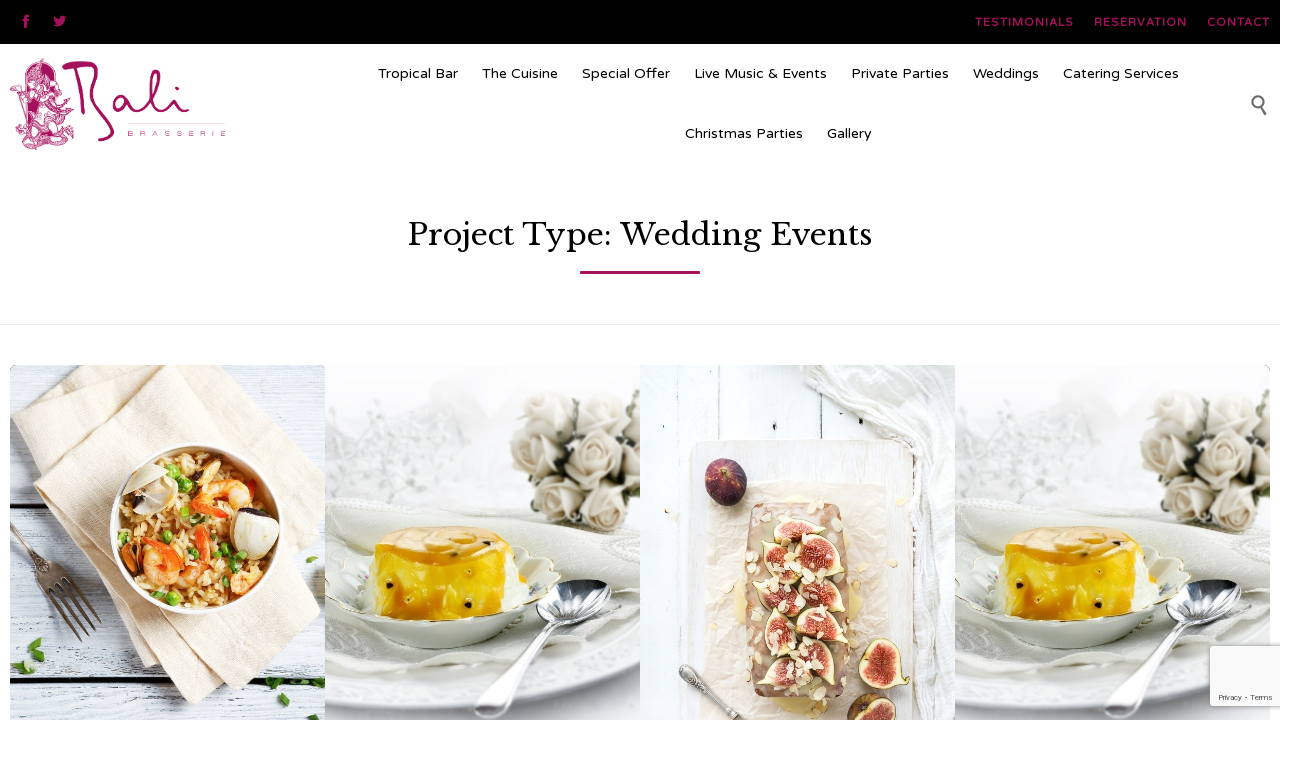

--- FILE ---
content_type: text/html; charset=UTF-8
request_url: https://www.balibrasserie.co.uk/project-type/wedding-events
body_size: 11884
content:
<!DOCTYPE html><html lang="en-GB" class="no-js"><head><meta charset="UTF-8" /><meta http-equiv="X-UA-Compatible" content="IE=edge" /><meta name="viewport" content="width=device-width, initial-scale=1"><link rel="preload" href="/wp-content/themes/vip-restaurant/vamtam/assets/fonts/theme-icons/theme-icons.ttf" as="font" type="font/ttf" crossorigin><link rel="preload" href="/wp-content/themes/vip-restaurant/vamtam/assets/fonts/icons/icons.ttf" as="font" type="font/ttf" crossorigin><link rel="stylesheet" id="ao_optimized_gfonts" href="https://fonts.googleapis.com/css?family=Open+Sans%3A400italic%2C600%2C700%2C400%2C300%7CLibre+Baskerville%3Anormal%2Cbold%7CVarela+Round%3Anormal%2Cbold%7CHandlee%3Anormal%2Cbold&amp;display=swap" /><link rel="pingback" href="https://www.balibrasserie.co.uk/xmlrpc.php" /><meta name='robots' content='index, follow, max-image-preview:large, max-snippet:-1, max-video-preview:-1' /><link media="all" href="https://www.balibrasserie.co.uk/wp-content/cache/autoptimize/css/autoptimize_4c88b191e4e8e93e86d194bbc6cbac6c.css" rel="stylesheet" /><title>Wedding Events Archives - Bali Brasserie</title><link rel="canonical" href="https://www.balibrasserie.co.uk/project-type/wedding-events" /><meta property="og:locale" content="en_GB" /><meta property="og:type" content="article" /><meta property="og:title" content="Wedding Events Archives - Bali Brasserie" /><meta property="og:url" content="https://www.balibrasserie.co.uk/project-type/wedding-events" /><meta property="og:site_name" content="Bali Brasserie" /><meta name="twitter:card" content="summary_large_image" /><link rel='dns-prefetch' href='//www.google.com' /><link rel='dns-prefetch' href='//ajax.googleapis.com' /><link rel='dns-prefetch' href='//s.w.org' /><link href='https://fonts.gstatic.com' crossorigin='anonymous' rel='preconnect' /><link rel="alternate" type="application/rss+xml" title="Bali Brasserie &raquo; Feed" href="https://www.balibrasserie.co.uk/feed" /><link rel="alternate" type="application/rss+xml" title="Bali Brasserie &raquo; Comments Feed" href="https://www.balibrasserie.co.uk/comments/feed" /><link rel="alternate" type="application/rss+xml" title="Bali Brasserie &raquo; Wedding Events Project Type Feed" href="https://www.balibrasserie.co.uk/project-type/wedding-events/feed" /> <script type="text/javascript">window._wpemojiSettings = {"baseUrl":"https:\/\/s.w.org\/images\/core\/emoji\/13.1.0\/72x72\/","ext":".png","svgUrl":"https:\/\/s.w.org\/images\/core\/emoji\/13.1.0\/svg\/","svgExt":".svg","source":{"concatemoji":"https:\/\/www.balibrasserie.co.uk\/wp-includes\/js\/wp-emoji-release.min.js?ver=5.9.12"}};
/*! This file is auto-generated */
!function(e,a,t){var n,r,o,i=a.createElement("canvas"),p=i.getContext&&i.getContext("2d");function s(e,t){var a=String.fromCharCode;p.clearRect(0,0,i.width,i.height),p.fillText(a.apply(this,e),0,0);e=i.toDataURL();return p.clearRect(0,0,i.width,i.height),p.fillText(a.apply(this,t),0,0),e===i.toDataURL()}function c(e){var t=a.createElement("script");t.src=e,t.defer=t.type="text/javascript",a.getElementsByTagName("head")[0].appendChild(t)}for(o=Array("flag","emoji"),t.supports={everything:!0,everythingExceptFlag:!0},r=0;r<o.length;r++)t.supports[o[r]]=function(e){if(!p||!p.fillText)return!1;switch(p.textBaseline="top",p.font="600 32px Arial",e){case"flag":return s([127987,65039,8205,9895,65039],[127987,65039,8203,9895,65039])?!1:!s([55356,56826,55356,56819],[55356,56826,8203,55356,56819])&&!s([55356,57332,56128,56423,56128,56418,56128,56421,56128,56430,56128,56423,56128,56447],[55356,57332,8203,56128,56423,8203,56128,56418,8203,56128,56421,8203,56128,56430,8203,56128,56423,8203,56128,56447]);case"emoji":return!s([10084,65039,8205,55357,56613],[10084,65039,8203,55357,56613])}return!1}(o[r]),t.supports.everything=t.supports.everything&&t.supports[o[r]],"flag"!==o[r]&&(t.supports.everythingExceptFlag=t.supports.everythingExceptFlag&&t.supports[o[r]]);t.supports.everythingExceptFlag=t.supports.everythingExceptFlag&&!t.supports.flag,t.DOMReady=!1,t.readyCallback=function(){t.DOMReady=!0},t.supports.everything||(n=function(){t.readyCallback()},a.addEventListener?(a.addEventListener("DOMContentLoaded",n,!1),e.addEventListener("load",n,!1)):(e.attachEvent("onload",n),a.attachEvent("onreadystatechange",function(){"complete"===a.readyState&&t.readyCallback()})),(n=t.source||{}).concatemoji?c(n.concatemoji):n.wpemoji&&n.twemoji&&(c(n.twemoji),c(n.wpemoji)))}(window,document,window._wpemojiSettings);</script> <style type="text/css">img.wp-smiley,
img.emoji {
	display: inline !important;
	border: none !important;
	box-shadow: none !important;
	height: 1em !important;
	width: 1em !important;
	margin: 0 0.07em !important;
	vertical-align: -0.1em !important;
	background: none !important;
	padding: 0 !important;
}</style><link rel='stylesheet' id='fp_res_jquery_ui_style-css'  href='//ajax.googleapis.com/ajax/libs/jqueryui/1.10.4/themes/smoothness/jquery-ui.min.css?ver=5.9.12' type='text/css' media='all' /><style id='global-styles-inline-css' type='text/css'>body{--wp--preset--color--black: #000000;--wp--preset--color--cyan-bluish-gray: #abb8c3;--wp--preset--color--white: #ffffff;--wp--preset--color--pale-pink: #f78da7;--wp--preset--color--vivid-red: #cf2e2e;--wp--preset--color--luminous-vivid-orange: #ff6900;--wp--preset--color--luminous-vivid-amber: #fcb900;--wp--preset--color--light-green-cyan: #7bdcb5;--wp--preset--color--vivid-green-cyan: #00d084;--wp--preset--color--pale-cyan-blue: #8ed1fc;--wp--preset--color--vivid-cyan-blue: #0693e3;--wp--preset--color--vivid-purple: #9b51e0;--wp--preset--gradient--vivid-cyan-blue-to-vivid-purple: linear-gradient(135deg,rgba(6,147,227,1) 0%,rgb(155,81,224) 100%);--wp--preset--gradient--light-green-cyan-to-vivid-green-cyan: linear-gradient(135deg,rgb(122,220,180) 0%,rgb(0,208,130) 100%);--wp--preset--gradient--luminous-vivid-amber-to-luminous-vivid-orange: linear-gradient(135deg,rgba(252,185,0,1) 0%,rgba(255,105,0,1) 100%);--wp--preset--gradient--luminous-vivid-orange-to-vivid-red: linear-gradient(135deg,rgba(255,105,0,1) 0%,rgb(207,46,46) 100%);--wp--preset--gradient--very-light-gray-to-cyan-bluish-gray: linear-gradient(135deg,rgb(238,238,238) 0%,rgb(169,184,195) 100%);--wp--preset--gradient--cool-to-warm-spectrum: linear-gradient(135deg,rgb(74,234,220) 0%,rgb(151,120,209) 20%,rgb(207,42,186) 40%,rgb(238,44,130) 60%,rgb(251,105,98) 80%,rgb(254,248,76) 100%);--wp--preset--gradient--blush-light-purple: linear-gradient(135deg,rgb(255,206,236) 0%,rgb(152,150,240) 100%);--wp--preset--gradient--blush-bordeaux: linear-gradient(135deg,rgb(254,205,165) 0%,rgb(254,45,45) 50%,rgb(107,0,62) 100%);--wp--preset--gradient--luminous-dusk: linear-gradient(135deg,rgb(255,203,112) 0%,rgb(199,81,192) 50%,rgb(65,88,208) 100%);--wp--preset--gradient--pale-ocean: linear-gradient(135deg,rgb(255,245,203) 0%,rgb(182,227,212) 50%,rgb(51,167,181) 100%);--wp--preset--gradient--electric-grass: linear-gradient(135deg,rgb(202,248,128) 0%,rgb(113,206,126) 100%);--wp--preset--gradient--midnight: linear-gradient(135deg,rgb(2,3,129) 0%,rgb(40,116,252) 100%);--wp--preset--duotone--dark-grayscale: url('#wp-duotone-dark-grayscale');--wp--preset--duotone--grayscale: url('#wp-duotone-grayscale');--wp--preset--duotone--purple-yellow: url('#wp-duotone-purple-yellow');--wp--preset--duotone--blue-red: url('#wp-duotone-blue-red');--wp--preset--duotone--midnight: url('#wp-duotone-midnight');--wp--preset--duotone--magenta-yellow: url('#wp-duotone-magenta-yellow');--wp--preset--duotone--purple-green: url('#wp-duotone-purple-green');--wp--preset--duotone--blue-orange: url('#wp-duotone-blue-orange');--wp--preset--font-size--small: 13px;--wp--preset--font-size--medium: 20px;--wp--preset--font-size--large: 36px;--wp--preset--font-size--x-large: 42px;}.has-black-color{color: var(--wp--preset--color--black) !important;}.has-cyan-bluish-gray-color{color: var(--wp--preset--color--cyan-bluish-gray) !important;}.has-white-color{color: var(--wp--preset--color--white) !important;}.has-pale-pink-color{color: var(--wp--preset--color--pale-pink) !important;}.has-vivid-red-color{color: var(--wp--preset--color--vivid-red) !important;}.has-luminous-vivid-orange-color{color: var(--wp--preset--color--luminous-vivid-orange) !important;}.has-luminous-vivid-amber-color{color: var(--wp--preset--color--luminous-vivid-amber) !important;}.has-light-green-cyan-color{color: var(--wp--preset--color--light-green-cyan) !important;}.has-vivid-green-cyan-color{color: var(--wp--preset--color--vivid-green-cyan) !important;}.has-pale-cyan-blue-color{color: var(--wp--preset--color--pale-cyan-blue) !important;}.has-vivid-cyan-blue-color{color: var(--wp--preset--color--vivid-cyan-blue) !important;}.has-vivid-purple-color{color: var(--wp--preset--color--vivid-purple) !important;}.has-black-background-color{background-color: var(--wp--preset--color--black) !important;}.has-cyan-bluish-gray-background-color{background-color: var(--wp--preset--color--cyan-bluish-gray) !important;}.has-white-background-color{background-color: var(--wp--preset--color--white) !important;}.has-pale-pink-background-color{background-color: var(--wp--preset--color--pale-pink) !important;}.has-vivid-red-background-color{background-color: var(--wp--preset--color--vivid-red) !important;}.has-luminous-vivid-orange-background-color{background-color: var(--wp--preset--color--luminous-vivid-orange) !important;}.has-luminous-vivid-amber-background-color{background-color: var(--wp--preset--color--luminous-vivid-amber) !important;}.has-light-green-cyan-background-color{background-color: var(--wp--preset--color--light-green-cyan) !important;}.has-vivid-green-cyan-background-color{background-color: var(--wp--preset--color--vivid-green-cyan) !important;}.has-pale-cyan-blue-background-color{background-color: var(--wp--preset--color--pale-cyan-blue) !important;}.has-vivid-cyan-blue-background-color{background-color: var(--wp--preset--color--vivid-cyan-blue) !important;}.has-vivid-purple-background-color{background-color: var(--wp--preset--color--vivid-purple) !important;}.has-black-border-color{border-color: var(--wp--preset--color--black) !important;}.has-cyan-bluish-gray-border-color{border-color: var(--wp--preset--color--cyan-bluish-gray) !important;}.has-white-border-color{border-color: var(--wp--preset--color--white) !important;}.has-pale-pink-border-color{border-color: var(--wp--preset--color--pale-pink) !important;}.has-vivid-red-border-color{border-color: var(--wp--preset--color--vivid-red) !important;}.has-luminous-vivid-orange-border-color{border-color: var(--wp--preset--color--luminous-vivid-orange) !important;}.has-luminous-vivid-amber-border-color{border-color: var(--wp--preset--color--luminous-vivid-amber) !important;}.has-light-green-cyan-border-color{border-color: var(--wp--preset--color--light-green-cyan) !important;}.has-vivid-green-cyan-border-color{border-color: var(--wp--preset--color--vivid-green-cyan) !important;}.has-pale-cyan-blue-border-color{border-color: var(--wp--preset--color--pale-cyan-blue) !important;}.has-vivid-cyan-blue-border-color{border-color: var(--wp--preset--color--vivid-cyan-blue) !important;}.has-vivid-purple-border-color{border-color: var(--wp--preset--color--vivid-purple) !important;}.has-vivid-cyan-blue-to-vivid-purple-gradient-background{background: var(--wp--preset--gradient--vivid-cyan-blue-to-vivid-purple) !important;}.has-light-green-cyan-to-vivid-green-cyan-gradient-background{background: var(--wp--preset--gradient--light-green-cyan-to-vivid-green-cyan) !important;}.has-luminous-vivid-amber-to-luminous-vivid-orange-gradient-background{background: var(--wp--preset--gradient--luminous-vivid-amber-to-luminous-vivid-orange) !important;}.has-luminous-vivid-orange-to-vivid-red-gradient-background{background: var(--wp--preset--gradient--luminous-vivid-orange-to-vivid-red) !important;}.has-very-light-gray-to-cyan-bluish-gray-gradient-background{background: var(--wp--preset--gradient--very-light-gray-to-cyan-bluish-gray) !important;}.has-cool-to-warm-spectrum-gradient-background{background: var(--wp--preset--gradient--cool-to-warm-spectrum) !important;}.has-blush-light-purple-gradient-background{background: var(--wp--preset--gradient--blush-light-purple) !important;}.has-blush-bordeaux-gradient-background{background: var(--wp--preset--gradient--blush-bordeaux) !important;}.has-luminous-dusk-gradient-background{background: var(--wp--preset--gradient--luminous-dusk) !important;}.has-pale-ocean-gradient-background{background: var(--wp--preset--gradient--pale-ocean) !important;}.has-electric-grass-gradient-background{background: var(--wp--preset--gradient--electric-grass) !important;}.has-midnight-gradient-background{background: var(--wp--preset--gradient--midnight) !important;}.has-small-font-size{font-size: var(--wp--preset--font-size--small) !important;}.has-medium-font-size{font-size: var(--wp--preset--font-size--medium) !important;}.has-large-font-size{font-size: var(--wp--preset--font-size--large) !important;}.has-x-large-font-size{font-size: var(--wp--preset--font-size--x-large) !important;}</style><style id='rs-plugin-settings-inline-css' type='text/css'>#rs-demo-id {}</style><link rel='stylesheet' id='megamenu-css'  href='https://www.balibrasserie.co.uk/wp-content/cache/autoptimize/css/autoptimize_single_e0f597c352b3e138606553d324d6b7c1.css?ver=dc427f' type='text/css' media='all' /><link rel='stylesheet' id='dashicons-css'  href='https://www.balibrasserie.co.uk/wp-includes/css/dashicons.min.css?ver=5.9.12' type='text/css' media='all' /><style id='front-all-inline-css' type='text/css'>@font-face {
				font-family: 'icomoon';
				src: url( https://www.balibrasserie.co.uk/wp-content/themes/vip-restaurant/vamtam/assets/fonts/icons/icons.ttf) format('truetype');
				font-weight: normal;
				font-style: normal;
			}

			@font-face {
				font-family: 'theme';
				src: url(https://www.balibrasserie.co.uk/wp-content/themes/vip-restaurant/vamtam/assets/fonts/theme-icons/theme-icons.ttf) format('truetype'),
					url(https://www.balibrasserie.co.uk/wp-content/themes/vip-restaurant/vamtam/assets/fonts/theme-icons/theme-icons.woff) format('woff'),
					url(https://www.balibrasserie.co.uk/wp-content/themes/vip-restaurant/vamtam/assets/fonts/theme-icons/theme-icons.svg#theme-icons) format('svg');
				font-weight: normal;
				font-style: normal;
			}</style><link rel="https://api.w.org/" href="https://www.balibrasserie.co.uk/wp-json/" /><link rel="alternate" type="application/json" href="https://www.balibrasserie.co.uk/wp-json/wp/v2/jetpack-portfolio-type/152" /><link rel="EditURI" type="application/rsd+xml" title="RSD" href="https://www.balibrasserie.co.uk/xmlrpc.php?rsd" /><link rel="wlwmanifest" type="application/wlwmanifest+xml" href="https://www.balibrasserie.co.uk/wp-includes/wlwmanifest.xml" /><meta name="generator" content="WordPress 5.9.12" />  <script async src="https://www.googletagmanager.com/gtag/js?id=UA-7072741-1"></script> <script>window.dataLayer = window.dataLayer || [];
  function gtag(){dataLayer.push(arguments);}
  gtag('js', new Date());

  gtag('config', 'UA-7072741-1');</script> <script type="application/ld+json">{
  "@context": "https://schema.org",
  "@type": "Restaurant",
  "name": "Bali Brasserie",
  "logo": "https://www.balibrasserie.co.uk/wp-content/uploads/2019/05/Bali-Brasserie-Logo-Dark-CMYK.png",
  "image": "https://www.balibrasserie.co.uk/wp-content/uploads/2019/03/20170714135143-HDR.jpg",
  "url": "https://www.balibrasserie.co.uk/",
  "description": "The Bali Brasserie is best Indonesian-Malaysian Restaurant located in Hove (East Sussex), well Known for the delicious cuisines, excellent services, Indonesian and Malaysian delicious food variety. Enjoy bar food and snacks in the cozy drinks in the tropical bar, or admire yourself in the comfort of Bali Brasserie Restaurant.",
  "telephone": "+44 1273 323810",
  "email": "info@balibrasserie.co.uk",
  "priceRange": "££",
  "menu": "https://www.balibrasserie.co.uk/the-cuisine",
  "servesCuisine":[ "Indonesian",
  "Malaysian"
  ],
  "acceptsReservations": "true",
  "address": {
    "@type": "PostalAddress",
    "streetAddress": "Kingsway Court, First Avenue, Queen's Gardens",
    "addressLocality": "Hove",
    "postalCode": "BN3 2LR",
    "addressCountry": "UK"
  },
  "geo": {
    "@type": "GeoCoordinates",
    "latitude": 50.824602,
    "longitude": -0.167251
  },
  "hasMap": "https://goo.gl/maps/vRs7FmZku3cx1MSv9",
  "openingHoursSpecification": [{
    "@type": "OpeningHoursSpecification",
    "dayOfWeek": [
      "Tuesday",
      "Wednesday",
      "Thursday",
      "Friday",
      "Saturday",
      "Sunday"
    ],
    "opens": "12:00",
    "closes": "14:00"
  },{
    "@type": "OpeningHoursSpecification",
    "dayOfWeek": [
      "Tuesday",
      "Wednesday",
      "Thursday",
      "Friday"
    ],
    "opens": "18:30",
    "closes": "22:00"
  },{
    "@type": "OpeningHoursSpecification",
    "dayOfWeek": [
      "Saturday",
      "Sunday"
    ],
    "opens": "18:30",
    "closes": "23:00"
  }],
  "sameAs": [
    "https://www.facebook.com/balibrasserie",
    "https://twitter.com/balibrasserie",
    "https://www.instagram.com/balibrasserie/",
    "https://balibrasserie.tumblr.com/",
    "https://www.opentable.co.uk/bali-brasserie?ref=4208"
  ]
}</script> <meta name="generator" content="foodPress 1.5.3" />  <script type='text/javascript'>!function(f,b,e,v,n,t,s){if(f.fbq)return;n=f.fbq=function(){n.callMethod?
n.callMethod.apply(n,arguments):n.queue.push(arguments)};if(!f._fbq)f._fbq=n;
n.push=n;n.loaded=!0;n.version='2.0';n.queue=[];t=b.createElement(e);t.async=!0;
t.src=v;s=b.getElementsByTagName(e)[0];s.parentNode.insertBefore(t,s)}(window,
document,'script','https://connect.facebook.net/en_US/fbevents.js');</script>  <script type='text/javascript'>fbq('init', '759614204565828', {}, {
    "agent": "wordpress-5.9.12-3.0.6"
});</script><script type='text/javascript'>fbq('track', 'PageView', []);</script>  <noscript> <img height="1" width="1" style="display:none" alt="fbpx"
src="https://www.facebook.com/tr?id=759614204565828&ev=PageView&noscript=1" /> </noscript> <style type="text/css">.recentcomments a{display:inline !important;padding:0 !important;margin:0 !important;}</style><meta name="generator" content="Powered by Slider Revolution 5.4.8 - responsive, Mobile-Friendly Slider Plugin for WordPress with comfortable drag and drop interface." /><link rel="icon" href="https://www.balibrasserie.co.uk/wp-content/uploads/2019/05/cropped-Bali-Brasserie-Logo-Dark-CMYK-32x32.png" sizes="32x32" /><link rel="icon" href="https://www.balibrasserie.co.uk/wp-content/uploads/2019/05/cropped-Bali-Brasserie-Logo-Dark-CMYK-192x192.png" sizes="192x192" /><link rel="apple-touch-icon" href="https://www.balibrasserie.co.uk/wp-content/uploads/2019/05/cropped-Bali-Brasserie-Logo-Dark-CMYK-180x180.png" /><meta name="msapplication-TileImage" content="https://www.balibrasserie.co.uk/wp-content/uploads/2019/05/cropped-Bali-Brasserie-Logo-Dark-CMYK-270x270.png" /> <script type="text/javascript">function setREVStartSize(e){
						try{ e.c=jQuery(e.c);var i=jQuery(window).width(),t=9999,r=0,n=0,l=0,f=0,s=0,h=0;
							if(e.responsiveLevels&&(jQuery.each(e.responsiveLevels,function(e,f){f>i&&(t=r=f,l=e),i>f&&f>r&&(r=f,n=e)}),t>r&&(l=n)),f=e.gridheight[l]||e.gridheight[0]||e.gridheight,s=e.gridwidth[l]||e.gridwidth[0]||e.gridwidth,h=i/s,h=h>1?1:h,f=Math.round(h*f),"fullscreen"==e.sliderLayout){var u=(e.c.width(),jQuery(window).height());if(void 0!=e.fullScreenOffsetContainer){var c=e.fullScreenOffsetContainer.split(",");if (c) jQuery.each(c,function(e,i){u=jQuery(i).length>0?u-jQuery(i).outerHeight(!0):u}),e.fullScreenOffset.split("%").length>1&&void 0!=e.fullScreenOffset&&e.fullScreenOffset.length>0?u-=jQuery(window).height()*parseInt(e.fullScreenOffset,0)/100:void 0!=e.fullScreenOffset&&e.fullScreenOffset.length>0&&(u-=parseInt(e.fullScreenOffset,0))}f=u}else void 0!=e.minHeight&&f<e.minHeight&&(f=e.minHeight);e.c.closest(".rev_slider_wrapper").css({height:f})
						}catch(d){console.log("Failure at Presize of Slider:"+d)}
					};</script> <style type="text/css" id="wp-custom-css">.page-id-13403 h1
{
opacity: 1 !important;
transform: matrix(1, 0, 0, 1, 0, 0) !important;
 }

.page-id-13403 .page-header .page-header-line {
    display: block;
    width: 120px !important;
    height: 3px;
    border-radius: 30px;
    background: #a4105b !important;
    margin-top: 15px;
    margin-bottom: 10px;
	opacity: 1 !important;
transform: matrix(1, 0, 0, 1, 0, 0) !important;
}

.aligncenter {
    clear: none;
}
.site-content article {
   -webkit-hyphens: none;
   hyphens: none;
}
.christmas_box p{color:#000;}
.page-id-7956 td {padding:0;}
.logo img{max-width:215px;}
.sep-text .content, .sep-text .sep-text-more {display: block; vertical-align: middle;white-space: normal;}
.tp-video-play-button{text-align:center !important;}

.rtb-booking-form-form label{
	margin-left:0px !important;
}
.rtb-booking-form fieldset.reservation {
margin-bottom: 35px !important;
}
.rtb-booking-form fieldset.contact{
	margin-bottom:20px !important;
}

.rtb-booking-form form button{
margin-top: 15px !important;
border-radius: 25px;
background: #a4105b;
border: 1px solid #a4105b;
}

.rtb-booking-form-form{
	text-align:center;
}

.rtb-booking-form fieldset.reservation{

}

.rtb-booking-form fieldset.contact{

}

.rtb-booking-form fieldset.reservation .rtb-text{
  float:left !important;
  display:inline !important;
}

.rtb-booking-form fieldset.contact .rtb-text{

}

.rtb-booking-form fieldset{
	display:inline;
}

#rtb_recaptcha div{
	float:none;
	margin:auto;
}

.rtb-booking-form .rtb-text , .rtb-booking-form .rtb-select{   width:180px !important;
}

.rtb-booking-form fieldset.contact .name,
.rtb-booking-form fieldset.contact .email,
.rtb-booking-form fieldset.contact .phone,
.rtb-booking-form fieldset.contact #rtb-name,
.rtb-booking-form fieldset.contact #rtb-email,
.rtb-booking-form fieldset.contact #rtb-phone{
	width:100% !important;
}



.special-requests,#rtb-special-requests{
	width:100% !important;
}

.rtb-booking-form fieldset label{
	font-size:13px !important;
	font-weight:200 !important;
}

.rtb-booking-form fieldset legend
{
	display:none !important;
}

.rtb-cancellation-toggle{
	float:none !important;
	width:auto;
	margin:0 auto;
	text-align:center;

}

.rtb-booking-form form button{
	font-size:20px !important;
}
#cancelBookingDiv{
	font-size:20px !important;
}
.rtb-booking-form fieldset.contact{
	display:block;
}

.rtb-booking-form fieldset.contact .rtb-text {
position: relative;
float: none !important;
width: 70% !important;
margin: 0 auto;
}

.rtb-booking-form form fieldset .rtb-textarea{
	float:none !important;
}
#rtb-special-requests{
	width:70% !important;
}
.rtb-cancellation-form{
	text-align:center;
}
.rtb-cancellation-form label{
	float:none !important;
}
.rtb-cancellation-form input{
	width: 70% !important;
  float: none !important;
}
label[for=rtb-cancellation-email]{
	float:none;
	margin:0 auto;
	text-align:center;
}
.rtb-cancellation-form .rtb-cancel-button{
	float: none;
width: 200px;
margin: 0 auto;
margin-top: 25px;
}</style><style type="text/css">/** Mega Menu CSS: fs **/</style></head><body class="archive tax-jetpack-portfolio-type term-wedding-events term-152 mega-menu-menu-header full header-layout-logo-menu pagination-load-more  sticky-header-type-normal vamtam-not-scrolled has-page-header no-header-slider no-header-sidebars responsive-layout sticky-header sticky-footer vamtam-limit-wrapper layout-full"> <span id="top"></span><div class="fixed-header-box sticky-header-state-reset" style=""><header class="main-header layout-logo-menu header-content-wrapper"><div id="top-nav-wrapper" style="background-color:#000000;background-image:none;"><nav class="top-nav social-menu"><div class="limit-wrapper header-maybe-limit-wrapper top-nav-inner header-padding"><div class="row"><div class="row "><div class="grid-1-2 lowres-width-override lowres-grid-1-2" id="top-nav-social"> <a href="https://www.facebook.com/balibrasserie" target="_blank"><span class='icon shortcode theme ' style=''>&#57387;</span></a> <a href="https://twitter.com/balibrasserie" target="_blank"><span class='icon shortcode  ' style=''>&#58159;</span></a></div><div class="grid-1-2 lowres-width-override lowres-grid-1-2 menu-wrapper"><div class="menu-top-menu-container"><ul id="menu-top-menu" class="menu"><li id="menu-item-14037" class="menu-item menu-item-type-post_type menu-item-object-page menu-item-14037"><a href="https://www.balibrasserie.co.uk/testimonials"><span>TESTIMONIALS</span></a></li><li id="menu-item-13425" class="menu-item menu-item-type-post_type menu-item-object-page menu-item-13425"><a href="https://www.balibrasserie.co.uk/reservation"><span>RESERVATION</span></a></li><li id="menu-item-13371" class="menu-item menu-item-type-post_type menu-item-object-page menu-item-13371"><a href="https://www.balibrasserie.co.uk/contact"><span>CONTACT</span></a></li></ul></div></div></div></div></div></nav></div><div class="limit-wrapper header-maybe-limit-wrapper header-padding"><div class="header-contents"><div class="first-row"><div class="logo-wrapper"><div class="logo-tagline"> <a href="https://www.balibrasserie.co.uk/" title="Bali Brasserie" class="logo " style="min-width:301.5px"> <noscript><img src="https://www.balibrasserie.co.uk/wp-content/uploads/2019/05/Untitled-2.png" alt="Bali Brasserie" class="normal-logo"/></noscript><img src='data:image/svg+xml,%3Csvg%20xmlns=%22http://www.w3.org/2000/svg%22%20viewBox=%220%200%20210%20140%22%3E%3C/svg%3E' data-src="https://www.balibrasserie.co.uk/wp-content/uploads/2019/05/Untitled-2.png" alt="Bali Brasserie" class="lazyload normal-logo"/> <noscript><img src="https://www.balibrasserie.co.uk/wp-content/uploads/2019/05/Untitled-2.png" alt="Bali Brasserie" class="alternative-logo" /></noscript><img src='data:image/svg+xml,%3Csvg%20xmlns=%22http://www.w3.org/2000/svg%22%20viewBox=%220%200%20210%20140%22%3E%3C/svg%3E' data-src="https://www.balibrasserie.co.uk/wp-content/uploads/2019/05/Untitled-2.png" alt="Bali Brasserie" class="lazyload alternative-logo" /> </a></div><div class="mobile-logo-additions"> <button class="header-search icon vamtam-overlay-search-trigger">&#57648;</button><div id="vamtam-megamenu-main-menu-toggle"></div></div></div></div><div class="second-row has-search"><div id="menus"><nav id="main-menu"> <a href="#main" title="Skip to content" class="visuallyhidden">Skip to content</a><div id="mega-menu-wrap-menu-header" class="mega-menu-wrap"><div class="mega-menu-toggle"><div class="mega-toggle-blocks-left"></div><div class="mega-toggle-blocks-center"></div><div class="mega-toggle-blocks-right"><div class='mega-toggle-block mega-menu-toggle-block mega-toggle-block-1' id='mega-toggle-block-1' tabindex='0'><span class='mega-toggle-label' role='button' aria-expanded='false'><span class='mega-toggle-label-closed'>MENU</span><span class='mega-toggle-label-open'>MENU</span></span></div></div></div><ul id="mega-menu-menu-header" class="mega-menu max-mega-menu mega-menu-horizontal mega-no-js" data-event="hover_intent" data-effect="slide" data-effect-speed="200" data-effect-mobile="disabled" data-effect-speed-mobile="0" data-mobile-force-width="false" data-second-click="go" data-document-click="collapse" data-vertical-behaviour="accordion" data-breakpoint="900" data-unbind="true" data-mobile-state="collapse_all" data-hover-intent-timeout="300" data-hover-intent-interval="100"><li class='mega-menu-item mega-menu-item-type-post_type mega-menu-item-object-page mega-align-bottom-left mega-menu-flyout mega-menu-item-13382' id='mega-menu-item-13382'><a class="mega-menu-link" href="https://www.balibrasserie.co.uk/tropical-bar" tabindex="0">Tropical Bar</a></li><li class='mega-menu-item mega-menu-item-type-post_type mega-menu-item-object-page mega-align-bottom-left mega-menu-flyout mega-menu-item-13207' id='mega-menu-item-13207'><a class="mega-menu-link" href="https://www.balibrasserie.co.uk/the-cuisine" tabindex="0">The Cuisine</a></li><li class='mega-menu-item mega-menu-item-type-post_type mega-menu-item-object-page mega-align-bottom-left mega-menu-flyout mega-menu-item-13537' id='mega-menu-item-13537'><a class="mega-menu-link" href="https://www.balibrasserie.co.uk/special-offer" tabindex="0">Special Offer</a></li><li class='mega-menu-item mega-menu-item-type-post_type mega-menu-item-object-page mega-align-bottom-left mega-menu-flyout mega-menu-item-13536' id='mega-menu-item-13536'><a class="mega-menu-link" href="https://www.balibrasserie.co.uk/events-live-music" tabindex="0">Live Music & Events</a></li><li class='mega-menu-item mega-menu-item-type-post_type mega-menu-item-object-page mega-align-bottom-left mega-menu-flyout mega-menu-item-13422' id='mega-menu-item-13422'><a class="mega-menu-link" href="https://www.balibrasserie.co.uk/private-parties" tabindex="0">Private Parties</a></li><li class='mega-menu-item mega-menu-item-type-post_type mega-menu-item-object-page mega-align-bottom-left mega-menu-flyout mega-menu-item-13423' id='mega-menu-item-13423'><a class="mega-menu-link" href="https://www.balibrasserie.co.uk/weddings" tabindex="0">Weddings</a></li><li class='mega-menu-item mega-menu-item-type-post_type mega-menu-item-object-page mega-align-bottom-left mega-menu-flyout mega-menu-item-13381' id='mega-menu-item-13381'><a class="mega-menu-link" href="https://www.balibrasserie.co.uk/catering-services-take-aways" tabindex="0">Catering Services</a></li><li class='mega-menu-item mega-menu-item-type-post_type mega-menu-item-object-page mega-align-bottom-left mega-menu-flyout mega-menu-item-13424' id='mega-menu-item-13424'><a class="mega-menu-link" href="https://www.balibrasserie.co.uk/christmas-parties" tabindex="0">Christmas Parties</a></li><li class='mega-menu-item mega-menu-item-type-post_type mega-menu-item-object-page mega-align-bottom-left mega-menu-flyout mega-menu-item-13205' id='mega-menu-item-13205'><a class="mega-menu-link" href="https://www.balibrasserie.co.uk/photo-gallery" tabindex="0">Gallery</a></li></ul></div></nav></div></div><div class="search-wrapper" > <button class="header-search icon vamtam-overlay-search-trigger">&#57645;</button></div></div></div></header></div><div id="page" class="main-container"><div class="boxed-layout"><div class="pane-wrapper clearfix"><div id="main-content"><div id="sub-header" class="layout-full"><div class="meta-header" style=""><div class="limit-wrapper"><div class="meta-header-inside"><header class="page-header layout-centered  " data-progressive-animation="page-title"><h1 style="" itemprop="headline"> Project Type: <span>Wedding Events</span></h1><div class="page-header-line"></div></header></div></div></div></div><div id="main" role="main" class="vamtam-main layout-full  "><div class="limit-wrapper"><div class="row page-wrapper"><article id="post-12007" class="full post-12007 jetpack-portfolio type-jetpack-portfolio status-publish has-post-thumbnail hentry jetpack-portfolio-type-gourmet jetpack-portfolio-type-restaurant jetpack-portfolio-type-wedding-events jetpack-portfolio-tag-cooking jetpack-portfolio-tag-gourmet jetpack-portfolio-tag-restaurant jetpack-portfolio-tag-tips jetpack-portfolio-tag-wedding"><div class="page-content"><section class="portfolios normal clearfix title-below has-description " id="69730818b719d"><div class="portfolio-items vamtam-cubeportfolio cbp portfolio-items" data-columns="4" data-options="{&quot;layoutMode&quot;:&quot;masonry&quot;,&quot;defaultFilter&quot;:&quot;*&quot;,&quot;animationType&quot;:&quot;slideDelay&quot;,&quot;gapHorizontal&quot;:0,&quot;gapVertical&quot;:0,&quot;gridAdjustment&quot;:&quot;responsive&quot;,&quot;mediaQueries&quot;:[{&quot;width&quot;:3465,&quot;cols&quot;:11},{&quot;width&quot;:3150,&quot;cols&quot;:10},{&quot;width&quot;:2835,&quot;cols&quot;:9},{&quot;width&quot;:2520,&quot;cols&quot;:8},{&quot;width&quot;:2205,&quot;cols&quot;:7},{&quot;width&quot;:1890,&quot;cols&quot;:6},{&quot;width&quot;:1575,&quot;cols&quot;:5},{&quot;width&quot;:1260,&quot;cols&quot;:4},{&quot;width&quot;:945,&quot;cols&quot;:3},{&quot;width&quot;:630,&quot;cols&quot;:2},{&quot;width&quot;:315,&quot;cols&quot;:1}],&quot;displayType&quot;:&quot;bottomToTop&quot;,&quot;displayTypeSpeed&quot;:100}" data-hidden-by-filters="New items were loaded, but they are hidden because of your choice of filters"><div data-id="12007" data-type="gourmet restaurant wedding-events" class="has-title has-description state-closed vamtam-project cbp-item" style="width: 25%"><div class="portfolio-item-wrapper"><div class="portfolio_details"> <span><h3 class="title"> <a href="https://www.balibrasserie.co.uk/portfolio/creamy-leek-potato-soup" class="project-title " target="_self">Creamy Leek &amp; Potato Soup</a></h3><div class="excerpt"><p>SERVED IN DEEP BOWLS WITH SMOKED SALMON AND SNIPPED CHIVES ON THE TOP.</p></div> </span></div><div class="portfolio-image"><div class="thumbnail"> <a href="https://www.balibrasserie.co.uk/portfolio/creamy-leek-potato-soup" class="meta " target="_self"> <noscript><img width="292" height="355" src="https://www.balibrasserie.co.uk/wp-content/uploads/2019/03/photo-gourmet-7-292x355.jpg" class="attachment-theme-normal-4 size-theme-normal-4 wp-post-image" alt="" srcset="https://www.balibrasserie.co.uk/wp-content/uploads/2019/03/photo-gourmet-7-292x355.jpg 292w, https://www.balibrasserie.co.uk/wp-content/uploads/2019/03/photo-gourmet-7-246x300.jpg 246w, https://www.balibrasserie.co.uk/wp-content/uploads/2019/03/photo-gourmet-7-615x749.jpg 615w, https://www.balibrasserie.co.uk/wp-content/uploads/2019/03/photo-gourmet-7-400x487.jpg 400w, https://www.balibrasserie.co.uk/wp-content/uploads/2019/03/photo-gourmet-7-585x712.jpg 585w, https://www.balibrasserie.co.uk/wp-content/uploads/2019/03/photo-gourmet-7-600x730.jpg 600w, https://www.balibrasserie.co.uk/wp-content/uploads/2019/03/photo-gourmet-7.jpg 667w" sizes="(min-width: 900px) 50vw, 100vw" data-attachment-id="13242" data-permalink="https://www.balibrasserie.co.uk/photo-gourmet-7" data-orig-file="https://www.balibrasserie.co.uk/wp-content/uploads/2019/03/photo-gourmet-7.jpg" data-orig-size="667,812" data-comments-opened="0" data-image-meta="{&quot;aperture&quot;:&quot;0&quot;,&quot;credit&quot;:&quot;&quot;,&quot;camera&quot;:&quot;&quot;,&quot;caption&quot;:&quot;&quot;,&quot;created_timestamp&quot;:&quot;0&quot;,&quot;copyright&quot;:&quot;&quot;,&quot;focal_length&quot;:&quot;0&quot;,&quot;iso&quot;:&quot;0&quot;,&quot;shutter_speed&quot;:&quot;0&quot;,&quot;title&quot;:&quot;&quot;,&quot;orientation&quot;:&quot;0&quot;}" data-image-title="photo-gourmet-7" data-image-description="" data-image-caption="" data-medium-file="https://www.balibrasserie.co.uk/wp-content/uploads/2019/03/photo-gourmet-7-246x300.jpg" data-large-file="https://www.balibrasserie.co.uk/wp-content/uploads/2019/03/photo-gourmet-7.jpg" /></noscript><img width="292" height="355" src='data:image/svg+xml,%3Csvg%20xmlns=%22http://www.w3.org/2000/svg%22%20viewBox=%220%200%20292%20355%22%3E%3C/svg%3E' data-src="https://www.balibrasserie.co.uk/wp-content/uploads/2019/03/photo-gourmet-7-292x355.jpg" class="lazyload attachment-theme-normal-4 size-theme-normal-4 wp-post-image" alt="" data-srcset="https://www.balibrasserie.co.uk/wp-content/uploads/2019/03/photo-gourmet-7-292x355.jpg 292w, https://www.balibrasserie.co.uk/wp-content/uploads/2019/03/photo-gourmet-7-246x300.jpg 246w, https://www.balibrasserie.co.uk/wp-content/uploads/2019/03/photo-gourmet-7-615x749.jpg 615w, https://www.balibrasserie.co.uk/wp-content/uploads/2019/03/photo-gourmet-7-400x487.jpg 400w, https://www.balibrasserie.co.uk/wp-content/uploads/2019/03/photo-gourmet-7-585x712.jpg 585w, https://www.balibrasserie.co.uk/wp-content/uploads/2019/03/photo-gourmet-7-600x730.jpg 600w, https://www.balibrasserie.co.uk/wp-content/uploads/2019/03/photo-gourmet-7.jpg 667w" data-sizes="(min-width: 900px) 50vw, 100vw" data-attachment-id="13242" data-permalink="https://www.balibrasserie.co.uk/photo-gourmet-7" data-orig-file="https://www.balibrasserie.co.uk/wp-content/uploads/2019/03/photo-gourmet-7.jpg" data-orig-size="667,812" data-comments-opened="0" data-image-meta="{&quot;aperture&quot;:&quot;0&quot;,&quot;credit&quot;:&quot;&quot;,&quot;camera&quot;:&quot;&quot;,&quot;caption&quot;:&quot;&quot;,&quot;created_timestamp&quot;:&quot;0&quot;,&quot;copyright&quot;:&quot;&quot;,&quot;focal_length&quot;:&quot;0&quot;,&quot;iso&quot;:&quot;0&quot;,&quot;shutter_speed&quot;:&quot;0&quot;,&quot;title&quot;:&quot;&quot;,&quot;orientation&quot;:&quot;0&quot;}" data-image-title="photo-gourmet-7" data-image-description="" data-image-caption="" data-medium-file="https://www.balibrasserie.co.uk/wp-content/uploads/2019/03/photo-gourmet-7-246x300.jpg" data-large-file="https://www.balibrasserie.co.uk/wp-content/uploads/2019/03/photo-gourmet-7.jpg" /> </a></div></div></div></div><div data-id="325" data-type="coffeeshop gourmet wedding-events" class="has-title has-description state-closed vamtam-project cbp-item" style="width: 25%"><div class="portfolio-item-wrapper"><div class="portfolio_details"> <span><h3 class="title"> <a href="https://www.balibrasserie.co.uk/portfolio/breakfast-in-paris" class="project-title " target="_self">Top 10 breakfast spots in Paris</a></h3><div class="excerpt"><p>Mirum est notare quam littera gothica, quam nunc.</p></div> </span></div><div class="portfolio-image"><div class="thumbnail"> <a href="https://www.balibrasserie.co.uk/portfolio/breakfast-in-paris" class="meta " target="_self"> <noscript><img width="292" height="354" src="https://www.balibrasserie.co.uk/wp-content/uploads/2019/03/photo-gourmet-6-292x354.jpg" class="attachment-theme-normal-4 size-theme-normal-4 wp-post-image" alt="" loading="lazy" srcset="https://www.balibrasserie.co.uk/wp-content/uploads/2019/03/photo-gourmet-6-292x354.jpg 292w, https://www.balibrasserie.co.uk/wp-content/uploads/2019/03/photo-gourmet-6-247x300.jpg 247w, https://www.balibrasserie.co.uk/wp-content/uploads/2019/03/photo-gourmet-6-615x746.jpg 615w, https://www.balibrasserie.co.uk/wp-content/uploads/2019/03/photo-gourmet-6-400x485.jpg 400w, https://www.balibrasserie.co.uk/wp-content/uploads/2019/03/photo-gourmet-6-585x710.jpg 585w, https://www.balibrasserie.co.uk/wp-content/uploads/2019/03/photo-gourmet-6-600x728.jpg 600w, https://www.balibrasserie.co.uk/wp-content/uploads/2019/03/photo-gourmet-6.jpg 667w" sizes="(min-width: 900px) 50vw, 100vw" data-attachment-id="13241" data-permalink="https://www.balibrasserie.co.uk/photo-gourmet-6" data-orig-file="https://www.balibrasserie.co.uk/wp-content/uploads/2019/03/photo-gourmet-6.jpg" data-orig-size="667,809" data-comments-opened="0" data-image-meta="{&quot;aperture&quot;:&quot;0&quot;,&quot;credit&quot;:&quot;&quot;,&quot;camera&quot;:&quot;&quot;,&quot;caption&quot;:&quot;&quot;,&quot;created_timestamp&quot;:&quot;0&quot;,&quot;copyright&quot;:&quot;&quot;,&quot;focal_length&quot;:&quot;0&quot;,&quot;iso&quot;:&quot;0&quot;,&quot;shutter_speed&quot;:&quot;0&quot;,&quot;title&quot;:&quot;&quot;,&quot;orientation&quot;:&quot;0&quot;}" data-image-title="photo-gourmet-6" data-image-description="" data-image-caption="" data-medium-file="https://www.balibrasserie.co.uk/wp-content/uploads/2019/03/photo-gourmet-6-247x300.jpg" data-large-file="https://www.balibrasserie.co.uk/wp-content/uploads/2019/03/photo-gourmet-6.jpg" /></noscript><img width="292" height="354" src='data:image/svg+xml,%3Csvg%20xmlns=%22http://www.w3.org/2000/svg%22%20viewBox=%220%200%20292%20354%22%3E%3C/svg%3E' data-src="https://www.balibrasserie.co.uk/wp-content/uploads/2019/03/photo-gourmet-6-292x354.jpg" class="lazyload attachment-theme-normal-4 size-theme-normal-4 wp-post-image" alt="" loading="lazy" data-srcset="https://www.balibrasserie.co.uk/wp-content/uploads/2019/03/photo-gourmet-6-292x354.jpg 292w, https://www.balibrasserie.co.uk/wp-content/uploads/2019/03/photo-gourmet-6-247x300.jpg 247w, https://www.balibrasserie.co.uk/wp-content/uploads/2019/03/photo-gourmet-6-615x746.jpg 615w, https://www.balibrasserie.co.uk/wp-content/uploads/2019/03/photo-gourmet-6-400x485.jpg 400w, https://www.balibrasserie.co.uk/wp-content/uploads/2019/03/photo-gourmet-6-585x710.jpg 585w, https://www.balibrasserie.co.uk/wp-content/uploads/2019/03/photo-gourmet-6-600x728.jpg 600w, https://www.balibrasserie.co.uk/wp-content/uploads/2019/03/photo-gourmet-6.jpg 667w" data-sizes="(min-width: 900px) 50vw, 100vw" data-attachment-id="13241" data-permalink="https://www.balibrasserie.co.uk/photo-gourmet-6" data-orig-file="https://www.balibrasserie.co.uk/wp-content/uploads/2019/03/photo-gourmet-6.jpg" data-orig-size="667,809" data-comments-opened="0" data-image-meta="{&quot;aperture&quot;:&quot;0&quot;,&quot;credit&quot;:&quot;&quot;,&quot;camera&quot;:&quot;&quot;,&quot;caption&quot;:&quot;&quot;,&quot;created_timestamp&quot;:&quot;0&quot;,&quot;copyright&quot;:&quot;&quot;,&quot;focal_length&quot;:&quot;0&quot;,&quot;iso&quot;:&quot;0&quot;,&quot;shutter_speed&quot;:&quot;0&quot;,&quot;title&quot;:&quot;&quot;,&quot;orientation&quot;:&quot;0&quot;}" data-image-title="photo-gourmet-6" data-image-description="" data-image-caption="" data-medium-file="https://www.balibrasserie.co.uk/wp-content/uploads/2019/03/photo-gourmet-6-247x300.jpg" data-large-file="https://www.balibrasserie.co.uk/wp-content/uploads/2019/03/photo-gourmet-6.jpg" /> </a></div></div></div></div><div data-id="326" data-type="gourmet restaurant wedding-events" class="has-title has-description state-closed vamtam-project cbp-item" style="width: 25%"><div class="portfolio-item-wrapper"><div class="portfolio_details"> <span><h3 class="title"> <a href="https://www.balibrasserie.co.uk/portfolio/wine-romance" class="project-title " target="_self">Wine and Romance for the Summer Season?</a></h3><div class="excerpt"><p>Mirum est notare quam littera gothica, quam nunc.</p></div> </span></div><div class="portfolio-image"><div class="thumbnail"> <a href="https://www.balibrasserie.co.uk/portfolio/wine-romance" class="meta " target="_self"> <noscript><img width="292" height="433" src="https://www.balibrasserie.co.uk/wp-content/uploads/2019/03/photo-gourmet-1-292x433.jpg" class="attachment-theme-normal-4 size-theme-normal-4 wp-post-image" alt="" loading="lazy" srcset="https://www.balibrasserie.co.uk/wp-content/uploads/2019/03/photo-gourmet-1-292x433.jpg 292w, https://www.balibrasserie.co.uk/wp-content/uploads/2019/03/photo-gourmet-1-202x300.jpg 202w, https://www.balibrasserie.co.uk/wp-content/uploads/2019/03/photo-gourmet-1-615x912.jpg 615w, https://www.balibrasserie.co.uk/wp-content/uploads/2019/03/photo-gourmet-1-400x593.jpg 400w, https://www.balibrasserie.co.uk/wp-content/uploads/2019/03/photo-gourmet-1-585x868.jpg 585w, https://www.balibrasserie.co.uk/wp-content/uploads/2019/03/photo-gourmet-1-600x890.jpg 600w, https://www.balibrasserie.co.uk/wp-content/uploads/2019/03/photo-gourmet-1.jpg 674w" sizes="(min-width: 900px) 50vw, 100vw" data-attachment-id="13238" data-permalink="https://www.balibrasserie.co.uk/photo-gourmet-1" data-orig-file="https://www.balibrasserie.co.uk/wp-content/uploads/2019/03/photo-gourmet-1.jpg" data-orig-size="674,1000" data-comments-opened="0" data-image-meta="{&quot;aperture&quot;:&quot;0&quot;,&quot;credit&quot;:&quot;&quot;,&quot;camera&quot;:&quot;&quot;,&quot;caption&quot;:&quot;&quot;,&quot;created_timestamp&quot;:&quot;0&quot;,&quot;copyright&quot;:&quot;&quot;,&quot;focal_length&quot;:&quot;0&quot;,&quot;iso&quot;:&quot;0&quot;,&quot;shutter_speed&quot;:&quot;0&quot;,&quot;title&quot;:&quot;&quot;,&quot;orientation&quot;:&quot;0&quot;}" data-image-title="photo-gourmet-1" data-image-description="" data-image-caption="" data-medium-file="https://www.balibrasserie.co.uk/wp-content/uploads/2019/03/photo-gourmet-1-202x300.jpg" data-large-file="https://www.balibrasserie.co.uk/wp-content/uploads/2019/03/photo-gourmet-1.jpg" /></noscript><img width="292" height="433" src='data:image/svg+xml,%3Csvg%20xmlns=%22http://www.w3.org/2000/svg%22%20viewBox=%220%200%20292%20433%22%3E%3C/svg%3E' data-src="https://www.balibrasserie.co.uk/wp-content/uploads/2019/03/photo-gourmet-1-292x433.jpg" class="lazyload attachment-theme-normal-4 size-theme-normal-4 wp-post-image" alt="" loading="lazy" data-srcset="https://www.balibrasserie.co.uk/wp-content/uploads/2019/03/photo-gourmet-1-292x433.jpg 292w, https://www.balibrasserie.co.uk/wp-content/uploads/2019/03/photo-gourmet-1-202x300.jpg 202w, https://www.balibrasserie.co.uk/wp-content/uploads/2019/03/photo-gourmet-1-615x912.jpg 615w, https://www.balibrasserie.co.uk/wp-content/uploads/2019/03/photo-gourmet-1-400x593.jpg 400w, https://www.balibrasserie.co.uk/wp-content/uploads/2019/03/photo-gourmet-1-585x868.jpg 585w, https://www.balibrasserie.co.uk/wp-content/uploads/2019/03/photo-gourmet-1-600x890.jpg 600w, https://www.balibrasserie.co.uk/wp-content/uploads/2019/03/photo-gourmet-1.jpg 674w" data-sizes="(min-width: 900px) 50vw, 100vw" data-attachment-id="13238" data-permalink="https://www.balibrasserie.co.uk/photo-gourmet-1" data-orig-file="https://www.balibrasserie.co.uk/wp-content/uploads/2019/03/photo-gourmet-1.jpg" data-orig-size="674,1000" data-comments-opened="0" data-image-meta="{&quot;aperture&quot;:&quot;0&quot;,&quot;credit&quot;:&quot;&quot;,&quot;camera&quot;:&quot;&quot;,&quot;caption&quot;:&quot;&quot;,&quot;created_timestamp&quot;:&quot;0&quot;,&quot;copyright&quot;:&quot;&quot;,&quot;focal_length&quot;:&quot;0&quot;,&quot;iso&quot;:&quot;0&quot;,&quot;shutter_speed&quot;:&quot;0&quot;,&quot;title&quot;:&quot;&quot;,&quot;orientation&quot;:&quot;0&quot;}" data-image-title="photo-gourmet-1" data-image-description="" data-image-caption="" data-medium-file="https://www.balibrasserie.co.uk/wp-content/uploads/2019/03/photo-gourmet-1-202x300.jpg" data-large-file="https://www.balibrasserie.co.uk/wp-content/uploads/2019/03/photo-gourmet-1.jpg" /> </a></div></div></div></div><div data-id="313" data-type="gourmet restaurant wedding-events" class="has-title has-description state-closed vamtam-project cbp-item" style="width: 25%"><div class="portfolio-item-wrapper"><div class="portfolio_details"> <span><h3 class="title"> <a href="https://www.balibrasserie.co.uk/portfolio/wedding-catering" class="project-title " target="_self">Dream Weddings Made Easy</a></h3><div class="excerpt"><p>Mirum est notare quam littera gothica, quam nunc.</p></div> </span></div><div class="portfolio-image"><div class="thumbnail"> <a href="https://www.balibrasserie.co.uk/portfolio/wedding-catering" class="meta " target="_self"> <noscript><img width="292" height="354" src="https://www.balibrasserie.co.uk/wp-content/uploads/2019/03/photo-gourmet-6-292x354.jpg" class="attachment-theme-normal-4 size-theme-normal-4 wp-post-image" alt="" loading="lazy" srcset="https://www.balibrasserie.co.uk/wp-content/uploads/2019/03/photo-gourmet-6-292x354.jpg 292w, https://www.balibrasserie.co.uk/wp-content/uploads/2019/03/photo-gourmet-6-247x300.jpg 247w, https://www.balibrasserie.co.uk/wp-content/uploads/2019/03/photo-gourmet-6-615x746.jpg 615w, https://www.balibrasserie.co.uk/wp-content/uploads/2019/03/photo-gourmet-6-400x485.jpg 400w, https://www.balibrasserie.co.uk/wp-content/uploads/2019/03/photo-gourmet-6-585x710.jpg 585w, https://www.balibrasserie.co.uk/wp-content/uploads/2019/03/photo-gourmet-6-600x728.jpg 600w, https://www.balibrasserie.co.uk/wp-content/uploads/2019/03/photo-gourmet-6.jpg 667w" sizes="(min-width: 900px) 50vw, 100vw" data-attachment-id="13241" data-permalink="https://www.balibrasserie.co.uk/photo-gourmet-6" data-orig-file="https://www.balibrasserie.co.uk/wp-content/uploads/2019/03/photo-gourmet-6.jpg" data-orig-size="667,809" data-comments-opened="0" data-image-meta="{&quot;aperture&quot;:&quot;0&quot;,&quot;credit&quot;:&quot;&quot;,&quot;camera&quot;:&quot;&quot;,&quot;caption&quot;:&quot;&quot;,&quot;created_timestamp&quot;:&quot;0&quot;,&quot;copyright&quot;:&quot;&quot;,&quot;focal_length&quot;:&quot;0&quot;,&quot;iso&quot;:&quot;0&quot;,&quot;shutter_speed&quot;:&quot;0&quot;,&quot;title&quot;:&quot;&quot;,&quot;orientation&quot;:&quot;0&quot;}" data-image-title="photo-gourmet-6" data-image-description="" data-image-caption="" data-medium-file="https://www.balibrasserie.co.uk/wp-content/uploads/2019/03/photo-gourmet-6-247x300.jpg" data-large-file="https://www.balibrasserie.co.uk/wp-content/uploads/2019/03/photo-gourmet-6.jpg" /></noscript><img width="292" height="354" src='data:image/svg+xml,%3Csvg%20xmlns=%22http://www.w3.org/2000/svg%22%20viewBox=%220%200%20292%20354%22%3E%3C/svg%3E' data-src="https://www.balibrasserie.co.uk/wp-content/uploads/2019/03/photo-gourmet-6-292x354.jpg" class="lazyload attachment-theme-normal-4 size-theme-normal-4 wp-post-image" alt="" loading="lazy" data-srcset="https://www.balibrasserie.co.uk/wp-content/uploads/2019/03/photo-gourmet-6-292x354.jpg 292w, https://www.balibrasserie.co.uk/wp-content/uploads/2019/03/photo-gourmet-6-247x300.jpg 247w, https://www.balibrasserie.co.uk/wp-content/uploads/2019/03/photo-gourmet-6-615x746.jpg 615w, https://www.balibrasserie.co.uk/wp-content/uploads/2019/03/photo-gourmet-6-400x485.jpg 400w, https://www.balibrasserie.co.uk/wp-content/uploads/2019/03/photo-gourmet-6-585x710.jpg 585w, https://www.balibrasserie.co.uk/wp-content/uploads/2019/03/photo-gourmet-6-600x728.jpg 600w, https://www.balibrasserie.co.uk/wp-content/uploads/2019/03/photo-gourmet-6.jpg 667w" data-sizes="(min-width: 900px) 50vw, 100vw" data-attachment-id="13241" data-permalink="https://www.balibrasserie.co.uk/photo-gourmet-6" data-orig-file="https://www.balibrasserie.co.uk/wp-content/uploads/2019/03/photo-gourmet-6.jpg" data-orig-size="667,809" data-comments-opened="0" data-image-meta="{&quot;aperture&quot;:&quot;0&quot;,&quot;credit&quot;:&quot;&quot;,&quot;camera&quot;:&quot;&quot;,&quot;caption&quot;:&quot;&quot;,&quot;created_timestamp&quot;:&quot;0&quot;,&quot;copyright&quot;:&quot;&quot;,&quot;focal_length&quot;:&quot;0&quot;,&quot;iso&quot;:&quot;0&quot;,&quot;shutter_speed&quot;:&quot;0&quot;,&quot;title&quot;:&quot;&quot;,&quot;orientation&quot;:&quot;0&quot;}" data-image-title="photo-gourmet-6" data-image-description="" data-image-caption="" data-medium-file="https://www.balibrasserie.co.uk/wp-content/uploads/2019/03/photo-gourmet-6-247x300.jpg" data-large-file="https://www.balibrasserie.co.uk/wp-content/uploads/2019/03/photo-gourmet-6.jpg" /> </a></div></div></div></div></div></section></div></article></div></div></div></div><div class="footer-wrapper" ><footer class="main-footer vamtam-hide-bg-lowres" style="background-color:#23282f;background-image:none;"><div class="footer-sidebars-wrapper limit-wrapper"><div id="footer-sidebars" class="limit-wrapper"><div class="row"><aside class="cell-1-4 fit" data-id="2"><section id="text-18" class="widget widget_text"><div class="textwidget"><span class="vamtam-blank-space  vamtam-hide-lowres" style="height:50px"></span><h2 style="margin:auto;display:inline-block;"><noscript><img src="https://www.balibrasserie.co.uk/wp-content/uploads/2019/05/Bali-Brasserie-Logo-Dark-CMYK.png" width="200"/></noscript><img class="lazyload" src='data:image/svg+xml,%3Csvg%20xmlns=%22http://www.w3.org/2000/svg%22%20viewBox=%220%200%20200%20133.33333333333%22%3E%3C/svg%3E' data-src="https://www.balibrasserie.co.uk/wp-content/uploads/2019/05/Bali-Brasserie-Logo-Dark-CMYK.png" width="200"/></h2></div></section></aside><aside class="cell-1-4 fit" data-id="3"><section id="nav_menu-16" class="widget widget_nav_menu"><h4 class="widget-title">Information</h4><div class="menu-top-menu-container"><ul id="menu-top-menu-1" class="menu"><li class="menu-item menu-item-type-post_type menu-item-object-page menu-item-14037"><a href="https://www.balibrasserie.co.uk/testimonials">TESTIMONIALS</a></li><li class="menu-item menu-item-type-post_type menu-item-object-page menu-item-13425"><a href="https://www.balibrasserie.co.uk/reservation">RESERVATION</a></li><li class="menu-item menu-item-type-post_type menu-item-object-page menu-item-13371"><a href="https://www.balibrasserie.co.uk/contact">CONTACT</a></li></ul></div></section></aside><aside class="cell-1-4 fit" data-id="4"><section id="text-21" class="widget widget_text"><h4 class="widget-title">Contacts</h4><div class="textwidget"><p>Address: Kingsway Court<br /> First Avenue<br /> Hove<br /> East Sussex<br /> BN3 2LR<br /> Telephone: 01273 323 810<br /> E-mail: <a href="mailto:info@balibrasserie.co.uk">info@balibrasserie.co.uk</a></p></div></section></aside><aside class="cell-1-4 fit" data-id="5"><section id="text-22" class="widget widget_text"><h4 class="widget-title">Get news &#038; offers</h4><div class="textwidget"><p>Click here to Subscribe to our Newsletter!</p></div></section><section id="block-5" class="widget widget_block"><div class="wp-container-1 wp-block-buttons"><div class="wp-block-button has-custom-width wp-block-button__width-100 has-custom-font-size has-large-font-size"><a class="wp-block-button__link has-white-color has-text-color has-background" href="https://www.balibrasserie.co.uk/newsletter-signup" style="background-color:#a4105b" target="_blank" rel="noreferrer noopener"><strong>Sign up!</strong></a></div></div></section><section id="block-3" class="widget widget_block widget_text"><p></p></section></aside></div></div></div></footer><div class="vamtam-subfooter copyrights vamtam-hide-bg-lowres" style="background-color:#ffffff;background-image:none;"><div class="limit-wrapper"><div class="row"><div class="vamtam-grid grid-1-2">© 2020 <a href="/">Bali Brasserie</a></div><div class="vamtam-grid grid-1-2 textright"></div></div></div></div></div></div></div></div><div id="vamtam-overlay-search"> <button id="vamtam-overlay-search-close"><span class='icon shortcode theme  use-hover' style=''>&#59648;</span></button><form action="https://www.balibrasserie.co.uk/" class="searchform" method="get" role="search" novalidate=""> <input type="search" required="required" placeholder="Search..." name="s" value="" /></form></div> <script type="text/javascript">var disabledDays = ["8-15-1991","10-4-2020","10-3-2020","8-29-2020","9-2-2020","9-1-2020","8-31-2020","8-25-2020","8-24-2020","8-24-2020","8-24-2020","8-26-2020","8-24-2020","8-19-2020","8-18-2020","8-12-2020","8-11-2020","2-14-2020","12-21-2019","12-20-2019","12-19-2019","12-14-2019","12-13-2019","12-7-2019",];
	var availableDates = ["8-17-1991","8-17-2020",];
    var Cdate = new Date();

	// remove  a day
	Cdate = Cdate.setDate(Cdate.getDate() - 1);


/* utility functions */
function nationalDays(date) {
	var m = date.getMonth(), d = date.getDate(), y = date.getFullYear(), day = date.getDay();
	var dmy = jQuery.datepicker.formatDate("m-d-yy", date);
	if (day == 1 && jQuery.inArray(dmy, availableDates) != -1) {
	    return [true, "Highlighted"];
	  }

	for (i = 0; i < disabledDays.length; i++) {
		if(jQuery.inArray((m+1) + '-' + d + '-' + y,disabledDays) != -1 || Cdate > date || day == 1) {
			//console.log('bad:  ' + (m+1) + '-' + d + '-' + y + ' / ' + disabledDays[i]);
			return [false, "Highlighted"];
		}
	}
	//console.log('good:  ' + (m+1) + '-' + d + '-' + y);
	return [true];
}
function noWeekendsOrHolidays(date) {
	var noWeekend = jQuery.datepicker.noWeekends(date);
	return nationalDays(date);
}

/* create datepicker */
jQuery(document).ready(function() {
	jQuery('#fp_res_date').datepicker({
		beforeShowDay: noWeekendsOrHolidays
	});
});</script> <div id="scroll-to-top" class="icon" >&#59662;</div>  <script type="text/javascript">var sbiajaxurl = "https://www.balibrasserie.co.uk/wp-admin/admin-ajax.php";</script> <script>VAMTAM_HIDDEN_WIDGETS = [];</script>  <script type='text/javascript'>document.addEventListener( 'wpcf7mailsent', function( event ) {
        if( "fb_pxl_code" in event.detail.apiResponse){
          eval(event.detail.apiResponse.fb_pxl_code);
        }
      }, false );</script>  <noscript><style>.lazyload{display:none;}</style></noscript><script data-noptimize="1">window.lazySizesConfig=window.lazySizesConfig||{};window.lazySizesConfig.loadMode=1;</script><script async data-noptimize="1" src='https://www.balibrasserie.co.uk/wp-content/plugins/autoptimize/classes/external/js/lazysizes.min.js?ao_version=2.9.5.1'></script><style>.wp-container-1 {display: flex;gap: 0.5em;flex-wrap: wrap;align-items: center;align-items: center;justify-content: center;}.wp-container-1 > * { margin: 0; }</style> <script type='text/javascript' src='https://www.balibrasserie.co.uk/wp-includes/js/dist/vendor/regenerator-runtime.min.js?ver=0.13.9' id='regenerator-runtime-js'></script> <script type='text/javascript' src='https://www.balibrasserie.co.uk/wp-includes/js/dist/vendor/wp-polyfill.min.js?ver=3.15.0' id='wp-polyfill-js'></script> <script type='text/javascript' id='contact-form-7-js-extra'>var wpcf7 = {"api":{"root":"https:\/\/www.balibrasserie.co.uk\/wp-json\/","namespace":"contact-form-7\/v1"}};</script> <script type='text/javascript' id='vamtam-all-js-extra'>var VAMTAM_FRONT = {"ajaxurl":"https:\/\/www.balibrasserie.co.uk\/wp-admin\/admin-ajax.php","jspath":"https:\/\/www.balibrasserie.co.uk\/wp-content\/themes\/vip-restaurant\/vamtam\/assets\/js\/","mobile_header_breakpoint":"900px"};</script> <script type='text/javascript' id='jquery-ui-datepicker-js-after'>jQuery(function(jQuery){jQuery.datepicker.setDefaults({"closeText":"Close","currentText":"Today","monthNames":["January","February","March","April","May","June","July","August","September","October","November","December"],"monthNamesShort":["Jan","Feb","Mar","Apr","May","Jun","Jul","Aug","Sep","Oct","Nov","Dec"],"nextText":"Next","prevText":"Previous","dayNames":["Sunday","Monday","Tuesday","Wednesday","Thursday","Friday","Saturday"],"dayNamesShort":["Sun","Mon","Tue","Wed","Thu","Fri","Sat"],"dayNamesMin":["S","M","T","W","T","F","S"],"dateFormat":"DD, dd MM, yy","firstDay":1,"isRTL":false});});</script> <script type='text/javascript' id='fp_ajax_handle-js-extra'>var fp_ajax_script = {"ajaxurl":"https:\/\/www.balibrasserie.co.uk\/wp-admin\/admin-ajax.php"};</script> <script type='text/javascript' src='https://www.google.com/recaptcha/api.js?render=6LfKNNEZAAAAAECfU291KH1anmKXEqUaaXWxLSva&#038;ver=3.0' id='google-recaptcha-js'></script> <script type='text/javascript' id='wpcf7-recaptcha-js-extra'>var wpcf7_recaptcha = {"sitekey":"6LfKNNEZAAAAAECfU291KH1anmKXEqUaaXWxLSva","actions":{"homepage":"homepage","contactform":"contactform"}};</script> <script type='text/javascript' id='megamenu-js-extra'>var megamenu = {"timeout":"300","interval":"100"};</script>  <script defer src="https://www.balibrasserie.co.uk/wp-content/cache/autoptimize/js/autoptimize_b3649dc50a0652306a2f56675b51328d.js"></script></body></html>

--- FILE ---
content_type: text/html; charset=utf-8
request_url: https://www.google.com/recaptcha/api2/anchor?ar=1&k=6LfKNNEZAAAAAECfU291KH1anmKXEqUaaXWxLSva&co=aHR0cHM6Ly93d3cuYmFsaWJyYXNzZXJpZS5jby51azo0NDM.&hl=en&v=PoyoqOPhxBO7pBk68S4YbpHZ&size=invisible&anchor-ms=20000&execute-ms=30000&cb=bowhiajk32t0
body_size: 48837
content:
<!DOCTYPE HTML><html dir="ltr" lang="en"><head><meta http-equiv="Content-Type" content="text/html; charset=UTF-8">
<meta http-equiv="X-UA-Compatible" content="IE=edge">
<title>reCAPTCHA</title>
<style type="text/css">
/* cyrillic-ext */
@font-face {
  font-family: 'Roboto';
  font-style: normal;
  font-weight: 400;
  font-stretch: 100%;
  src: url(//fonts.gstatic.com/s/roboto/v48/KFO7CnqEu92Fr1ME7kSn66aGLdTylUAMa3GUBHMdazTgWw.woff2) format('woff2');
  unicode-range: U+0460-052F, U+1C80-1C8A, U+20B4, U+2DE0-2DFF, U+A640-A69F, U+FE2E-FE2F;
}
/* cyrillic */
@font-face {
  font-family: 'Roboto';
  font-style: normal;
  font-weight: 400;
  font-stretch: 100%;
  src: url(//fonts.gstatic.com/s/roboto/v48/KFO7CnqEu92Fr1ME7kSn66aGLdTylUAMa3iUBHMdazTgWw.woff2) format('woff2');
  unicode-range: U+0301, U+0400-045F, U+0490-0491, U+04B0-04B1, U+2116;
}
/* greek-ext */
@font-face {
  font-family: 'Roboto';
  font-style: normal;
  font-weight: 400;
  font-stretch: 100%;
  src: url(//fonts.gstatic.com/s/roboto/v48/KFO7CnqEu92Fr1ME7kSn66aGLdTylUAMa3CUBHMdazTgWw.woff2) format('woff2');
  unicode-range: U+1F00-1FFF;
}
/* greek */
@font-face {
  font-family: 'Roboto';
  font-style: normal;
  font-weight: 400;
  font-stretch: 100%;
  src: url(//fonts.gstatic.com/s/roboto/v48/KFO7CnqEu92Fr1ME7kSn66aGLdTylUAMa3-UBHMdazTgWw.woff2) format('woff2');
  unicode-range: U+0370-0377, U+037A-037F, U+0384-038A, U+038C, U+038E-03A1, U+03A3-03FF;
}
/* math */
@font-face {
  font-family: 'Roboto';
  font-style: normal;
  font-weight: 400;
  font-stretch: 100%;
  src: url(//fonts.gstatic.com/s/roboto/v48/KFO7CnqEu92Fr1ME7kSn66aGLdTylUAMawCUBHMdazTgWw.woff2) format('woff2');
  unicode-range: U+0302-0303, U+0305, U+0307-0308, U+0310, U+0312, U+0315, U+031A, U+0326-0327, U+032C, U+032F-0330, U+0332-0333, U+0338, U+033A, U+0346, U+034D, U+0391-03A1, U+03A3-03A9, U+03B1-03C9, U+03D1, U+03D5-03D6, U+03F0-03F1, U+03F4-03F5, U+2016-2017, U+2034-2038, U+203C, U+2040, U+2043, U+2047, U+2050, U+2057, U+205F, U+2070-2071, U+2074-208E, U+2090-209C, U+20D0-20DC, U+20E1, U+20E5-20EF, U+2100-2112, U+2114-2115, U+2117-2121, U+2123-214F, U+2190, U+2192, U+2194-21AE, U+21B0-21E5, U+21F1-21F2, U+21F4-2211, U+2213-2214, U+2216-22FF, U+2308-230B, U+2310, U+2319, U+231C-2321, U+2336-237A, U+237C, U+2395, U+239B-23B7, U+23D0, U+23DC-23E1, U+2474-2475, U+25AF, U+25B3, U+25B7, U+25BD, U+25C1, U+25CA, U+25CC, U+25FB, U+266D-266F, U+27C0-27FF, U+2900-2AFF, U+2B0E-2B11, U+2B30-2B4C, U+2BFE, U+3030, U+FF5B, U+FF5D, U+1D400-1D7FF, U+1EE00-1EEFF;
}
/* symbols */
@font-face {
  font-family: 'Roboto';
  font-style: normal;
  font-weight: 400;
  font-stretch: 100%;
  src: url(//fonts.gstatic.com/s/roboto/v48/KFO7CnqEu92Fr1ME7kSn66aGLdTylUAMaxKUBHMdazTgWw.woff2) format('woff2');
  unicode-range: U+0001-000C, U+000E-001F, U+007F-009F, U+20DD-20E0, U+20E2-20E4, U+2150-218F, U+2190, U+2192, U+2194-2199, U+21AF, U+21E6-21F0, U+21F3, U+2218-2219, U+2299, U+22C4-22C6, U+2300-243F, U+2440-244A, U+2460-24FF, U+25A0-27BF, U+2800-28FF, U+2921-2922, U+2981, U+29BF, U+29EB, U+2B00-2BFF, U+4DC0-4DFF, U+FFF9-FFFB, U+10140-1018E, U+10190-1019C, U+101A0, U+101D0-101FD, U+102E0-102FB, U+10E60-10E7E, U+1D2C0-1D2D3, U+1D2E0-1D37F, U+1F000-1F0FF, U+1F100-1F1AD, U+1F1E6-1F1FF, U+1F30D-1F30F, U+1F315, U+1F31C, U+1F31E, U+1F320-1F32C, U+1F336, U+1F378, U+1F37D, U+1F382, U+1F393-1F39F, U+1F3A7-1F3A8, U+1F3AC-1F3AF, U+1F3C2, U+1F3C4-1F3C6, U+1F3CA-1F3CE, U+1F3D4-1F3E0, U+1F3ED, U+1F3F1-1F3F3, U+1F3F5-1F3F7, U+1F408, U+1F415, U+1F41F, U+1F426, U+1F43F, U+1F441-1F442, U+1F444, U+1F446-1F449, U+1F44C-1F44E, U+1F453, U+1F46A, U+1F47D, U+1F4A3, U+1F4B0, U+1F4B3, U+1F4B9, U+1F4BB, U+1F4BF, U+1F4C8-1F4CB, U+1F4D6, U+1F4DA, U+1F4DF, U+1F4E3-1F4E6, U+1F4EA-1F4ED, U+1F4F7, U+1F4F9-1F4FB, U+1F4FD-1F4FE, U+1F503, U+1F507-1F50B, U+1F50D, U+1F512-1F513, U+1F53E-1F54A, U+1F54F-1F5FA, U+1F610, U+1F650-1F67F, U+1F687, U+1F68D, U+1F691, U+1F694, U+1F698, U+1F6AD, U+1F6B2, U+1F6B9-1F6BA, U+1F6BC, U+1F6C6-1F6CF, U+1F6D3-1F6D7, U+1F6E0-1F6EA, U+1F6F0-1F6F3, U+1F6F7-1F6FC, U+1F700-1F7FF, U+1F800-1F80B, U+1F810-1F847, U+1F850-1F859, U+1F860-1F887, U+1F890-1F8AD, U+1F8B0-1F8BB, U+1F8C0-1F8C1, U+1F900-1F90B, U+1F93B, U+1F946, U+1F984, U+1F996, U+1F9E9, U+1FA00-1FA6F, U+1FA70-1FA7C, U+1FA80-1FA89, U+1FA8F-1FAC6, U+1FACE-1FADC, U+1FADF-1FAE9, U+1FAF0-1FAF8, U+1FB00-1FBFF;
}
/* vietnamese */
@font-face {
  font-family: 'Roboto';
  font-style: normal;
  font-weight: 400;
  font-stretch: 100%;
  src: url(//fonts.gstatic.com/s/roboto/v48/KFO7CnqEu92Fr1ME7kSn66aGLdTylUAMa3OUBHMdazTgWw.woff2) format('woff2');
  unicode-range: U+0102-0103, U+0110-0111, U+0128-0129, U+0168-0169, U+01A0-01A1, U+01AF-01B0, U+0300-0301, U+0303-0304, U+0308-0309, U+0323, U+0329, U+1EA0-1EF9, U+20AB;
}
/* latin-ext */
@font-face {
  font-family: 'Roboto';
  font-style: normal;
  font-weight: 400;
  font-stretch: 100%;
  src: url(//fonts.gstatic.com/s/roboto/v48/KFO7CnqEu92Fr1ME7kSn66aGLdTylUAMa3KUBHMdazTgWw.woff2) format('woff2');
  unicode-range: U+0100-02BA, U+02BD-02C5, U+02C7-02CC, U+02CE-02D7, U+02DD-02FF, U+0304, U+0308, U+0329, U+1D00-1DBF, U+1E00-1E9F, U+1EF2-1EFF, U+2020, U+20A0-20AB, U+20AD-20C0, U+2113, U+2C60-2C7F, U+A720-A7FF;
}
/* latin */
@font-face {
  font-family: 'Roboto';
  font-style: normal;
  font-weight: 400;
  font-stretch: 100%;
  src: url(//fonts.gstatic.com/s/roboto/v48/KFO7CnqEu92Fr1ME7kSn66aGLdTylUAMa3yUBHMdazQ.woff2) format('woff2');
  unicode-range: U+0000-00FF, U+0131, U+0152-0153, U+02BB-02BC, U+02C6, U+02DA, U+02DC, U+0304, U+0308, U+0329, U+2000-206F, U+20AC, U+2122, U+2191, U+2193, U+2212, U+2215, U+FEFF, U+FFFD;
}
/* cyrillic-ext */
@font-face {
  font-family: 'Roboto';
  font-style: normal;
  font-weight: 500;
  font-stretch: 100%;
  src: url(//fonts.gstatic.com/s/roboto/v48/KFO7CnqEu92Fr1ME7kSn66aGLdTylUAMa3GUBHMdazTgWw.woff2) format('woff2');
  unicode-range: U+0460-052F, U+1C80-1C8A, U+20B4, U+2DE0-2DFF, U+A640-A69F, U+FE2E-FE2F;
}
/* cyrillic */
@font-face {
  font-family: 'Roboto';
  font-style: normal;
  font-weight: 500;
  font-stretch: 100%;
  src: url(//fonts.gstatic.com/s/roboto/v48/KFO7CnqEu92Fr1ME7kSn66aGLdTylUAMa3iUBHMdazTgWw.woff2) format('woff2');
  unicode-range: U+0301, U+0400-045F, U+0490-0491, U+04B0-04B1, U+2116;
}
/* greek-ext */
@font-face {
  font-family: 'Roboto';
  font-style: normal;
  font-weight: 500;
  font-stretch: 100%;
  src: url(//fonts.gstatic.com/s/roboto/v48/KFO7CnqEu92Fr1ME7kSn66aGLdTylUAMa3CUBHMdazTgWw.woff2) format('woff2');
  unicode-range: U+1F00-1FFF;
}
/* greek */
@font-face {
  font-family: 'Roboto';
  font-style: normal;
  font-weight: 500;
  font-stretch: 100%;
  src: url(//fonts.gstatic.com/s/roboto/v48/KFO7CnqEu92Fr1ME7kSn66aGLdTylUAMa3-UBHMdazTgWw.woff2) format('woff2');
  unicode-range: U+0370-0377, U+037A-037F, U+0384-038A, U+038C, U+038E-03A1, U+03A3-03FF;
}
/* math */
@font-face {
  font-family: 'Roboto';
  font-style: normal;
  font-weight: 500;
  font-stretch: 100%;
  src: url(//fonts.gstatic.com/s/roboto/v48/KFO7CnqEu92Fr1ME7kSn66aGLdTylUAMawCUBHMdazTgWw.woff2) format('woff2');
  unicode-range: U+0302-0303, U+0305, U+0307-0308, U+0310, U+0312, U+0315, U+031A, U+0326-0327, U+032C, U+032F-0330, U+0332-0333, U+0338, U+033A, U+0346, U+034D, U+0391-03A1, U+03A3-03A9, U+03B1-03C9, U+03D1, U+03D5-03D6, U+03F0-03F1, U+03F4-03F5, U+2016-2017, U+2034-2038, U+203C, U+2040, U+2043, U+2047, U+2050, U+2057, U+205F, U+2070-2071, U+2074-208E, U+2090-209C, U+20D0-20DC, U+20E1, U+20E5-20EF, U+2100-2112, U+2114-2115, U+2117-2121, U+2123-214F, U+2190, U+2192, U+2194-21AE, U+21B0-21E5, U+21F1-21F2, U+21F4-2211, U+2213-2214, U+2216-22FF, U+2308-230B, U+2310, U+2319, U+231C-2321, U+2336-237A, U+237C, U+2395, U+239B-23B7, U+23D0, U+23DC-23E1, U+2474-2475, U+25AF, U+25B3, U+25B7, U+25BD, U+25C1, U+25CA, U+25CC, U+25FB, U+266D-266F, U+27C0-27FF, U+2900-2AFF, U+2B0E-2B11, U+2B30-2B4C, U+2BFE, U+3030, U+FF5B, U+FF5D, U+1D400-1D7FF, U+1EE00-1EEFF;
}
/* symbols */
@font-face {
  font-family: 'Roboto';
  font-style: normal;
  font-weight: 500;
  font-stretch: 100%;
  src: url(//fonts.gstatic.com/s/roboto/v48/KFO7CnqEu92Fr1ME7kSn66aGLdTylUAMaxKUBHMdazTgWw.woff2) format('woff2');
  unicode-range: U+0001-000C, U+000E-001F, U+007F-009F, U+20DD-20E0, U+20E2-20E4, U+2150-218F, U+2190, U+2192, U+2194-2199, U+21AF, U+21E6-21F0, U+21F3, U+2218-2219, U+2299, U+22C4-22C6, U+2300-243F, U+2440-244A, U+2460-24FF, U+25A0-27BF, U+2800-28FF, U+2921-2922, U+2981, U+29BF, U+29EB, U+2B00-2BFF, U+4DC0-4DFF, U+FFF9-FFFB, U+10140-1018E, U+10190-1019C, U+101A0, U+101D0-101FD, U+102E0-102FB, U+10E60-10E7E, U+1D2C0-1D2D3, U+1D2E0-1D37F, U+1F000-1F0FF, U+1F100-1F1AD, U+1F1E6-1F1FF, U+1F30D-1F30F, U+1F315, U+1F31C, U+1F31E, U+1F320-1F32C, U+1F336, U+1F378, U+1F37D, U+1F382, U+1F393-1F39F, U+1F3A7-1F3A8, U+1F3AC-1F3AF, U+1F3C2, U+1F3C4-1F3C6, U+1F3CA-1F3CE, U+1F3D4-1F3E0, U+1F3ED, U+1F3F1-1F3F3, U+1F3F5-1F3F7, U+1F408, U+1F415, U+1F41F, U+1F426, U+1F43F, U+1F441-1F442, U+1F444, U+1F446-1F449, U+1F44C-1F44E, U+1F453, U+1F46A, U+1F47D, U+1F4A3, U+1F4B0, U+1F4B3, U+1F4B9, U+1F4BB, U+1F4BF, U+1F4C8-1F4CB, U+1F4D6, U+1F4DA, U+1F4DF, U+1F4E3-1F4E6, U+1F4EA-1F4ED, U+1F4F7, U+1F4F9-1F4FB, U+1F4FD-1F4FE, U+1F503, U+1F507-1F50B, U+1F50D, U+1F512-1F513, U+1F53E-1F54A, U+1F54F-1F5FA, U+1F610, U+1F650-1F67F, U+1F687, U+1F68D, U+1F691, U+1F694, U+1F698, U+1F6AD, U+1F6B2, U+1F6B9-1F6BA, U+1F6BC, U+1F6C6-1F6CF, U+1F6D3-1F6D7, U+1F6E0-1F6EA, U+1F6F0-1F6F3, U+1F6F7-1F6FC, U+1F700-1F7FF, U+1F800-1F80B, U+1F810-1F847, U+1F850-1F859, U+1F860-1F887, U+1F890-1F8AD, U+1F8B0-1F8BB, U+1F8C0-1F8C1, U+1F900-1F90B, U+1F93B, U+1F946, U+1F984, U+1F996, U+1F9E9, U+1FA00-1FA6F, U+1FA70-1FA7C, U+1FA80-1FA89, U+1FA8F-1FAC6, U+1FACE-1FADC, U+1FADF-1FAE9, U+1FAF0-1FAF8, U+1FB00-1FBFF;
}
/* vietnamese */
@font-face {
  font-family: 'Roboto';
  font-style: normal;
  font-weight: 500;
  font-stretch: 100%;
  src: url(//fonts.gstatic.com/s/roboto/v48/KFO7CnqEu92Fr1ME7kSn66aGLdTylUAMa3OUBHMdazTgWw.woff2) format('woff2');
  unicode-range: U+0102-0103, U+0110-0111, U+0128-0129, U+0168-0169, U+01A0-01A1, U+01AF-01B0, U+0300-0301, U+0303-0304, U+0308-0309, U+0323, U+0329, U+1EA0-1EF9, U+20AB;
}
/* latin-ext */
@font-face {
  font-family: 'Roboto';
  font-style: normal;
  font-weight: 500;
  font-stretch: 100%;
  src: url(//fonts.gstatic.com/s/roboto/v48/KFO7CnqEu92Fr1ME7kSn66aGLdTylUAMa3KUBHMdazTgWw.woff2) format('woff2');
  unicode-range: U+0100-02BA, U+02BD-02C5, U+02C7-02CC, U+02CE-02D7, U+02DD-02FF, U+0304, U+0308, U+0329, U+1D00-1DBF, U+1E00-1E9F, U+1EF2-1EFF, U+2020, U+20A0-20AB, U+20AD-20C0, U+2113, U+2C60-2C7F, U+A720-A7FF;
}
/* latin */
@font-face {
  font-family: 'Roboto';
  font-style: normal;
  font-weight: 500;
  font-stretch: 100%;
  src: url(//fonts.gstatic.com/s/roboto/v48/KFO7CnqEu92Fr1ME7kSn66aGLdTylUAMa3yUBHMdazQ.woff2) format('woff2');
  unicode-range: U+0000-00FF, U+0131, U+0152-0153, U+02BB-02BC, U+02C6, U+02DA, U+02DC, U+0304, U+0308, U+0329, U+2000-206F, U+20AC, U+2122, U+2191, U+2193, U+2212, U+2215, U+FEFF, U+FFFD;
}
/* cyrillic-ext */
@font-face {
  font-family: 'Roboto';
  font-style: normal;
  font-weight: 900;
  font-stretch: 100%;
  src: url(//fonts.gstatic.com/s/roboto/v48/KFO7CnqEu92Fr1ME7kSn66aGLdTylUAMa3GUBHMdazTgWw.woff2) format('woff2');
  unicode-range: U+0460-052F, U+1C80-1C8A, U+20B4, U+2DE0-2DFF, U+A640-A69F, U+FE2E-FE2F;
}
/* cyrillic */
@font-face {
  font-family: 'Roboto';
  font-style: normal;
  font-weight: 900;
  font-stretch: 100%;
  src: url(//fonts.gstatic.com/s/roboto/v48/KFO7CnqEu92Fr1ME7kSn66aGLdTylUAMa3iUBHMdazTgWw.woff2) format('woff2');
  unicode-range: U+0301, U+0400-045F, U+0490-0491, U+04B0-04B1, U+2116;
}
/* greek-ext */
@font-face {
  font-family: 'Roboto';
  font-style: normal;
  font-weight: 900;
  font-stretch: 100%;
  src: url(//fonts.gstatic.com/s/roboto/v48/KFO7CnqEu92Fr1ME7kSn66aGLdTylUAMa3CUBHMdazTgWw.woff2) format('woff2');
  unicode-range: U+1F00-1FFF;
}
/* greek */
@font-face {
  font-family: 'Roboto';
  font-style: normal;
  font-weight: 900;
  font-stretch: 100%;
  src: url(//fonts.gstatic.com/s/roboto/v48/KFO7CnqEu92Fr1ME7kSn66aGLdTylUAMa3-UBHMdazTgWw.woff2) format('woff2');
  unicode-range: U+0370-0377, U+037A-037F, U+0384-038A, U+038C, U+038E-03A1, U+03A3-03FF;
}
/* math */
@font-face {
  font-family: 'Roboto';
  font-style: normal;
  font-weight: 900;
  font-stretch: 100%;
  src: url(//fonts.gstatic.com/s/roboto/v48/KFO7CnqEu92Fr1ME7kSn66aGLdTylUAMawCUBHMdazTgWw.woff2) format('woff2');
  unicode-range: U+0302-0303, U+0305, U+0307-0308, U+0310, U+0312, U+0315, U+031A, U+0326-0327, U+032C, U+032F-0330, U+0332-0333, U+0338, U+033A, U+0346, U+034D, U+0391-03A1, U+03A3-03A9, U+03B1-03C9, U+03D1, U+03D5-03D6, U+03F0-03F1, U+03F4-03F5, U+2016-2017, U+2034-2038, U+203C, U+2040, U+2043, U+2047, U+2050, U+2057, U+205F, U+2070-2071, U+2074-208E, U+2090-209C, U+20D0-20DC, U+20E1, U+20E5-20EF, U+2100-2112, U+2114-2115, U+2117-2121, U+2123-214F, U+2190, U+2192, U+2194-21AE, U+21B0-21E5, U+21F1-21F2, U+21F4-2211, U+2213-2214, U+2216-22FF, U+2308-230B, U+2310, U+2319, U+231C-2321, U+2336-237A, U+237C, U+2395, U+239B-23B7, U+23D0, U+23DC-23E1, U+2474-2475, U+25AF, U+25B3, U+25B7, U+25BD, U+25C1, U+25CA, U+25CC, U+25FB, U+266D-266F, U+27C0-27FF, U+2900-2AFF, U+2B0E-2B11, U+2B30-2B4C, U+2BFE, U+3030, U+FF5B, U+FF5D, U+1D400-1D7FF, U+1EE00-1EEFF;
}
/* symbols */
@font-face {
  font-family: 'Roboto';
  font-style: normal;
  font-weight: 900;
  font-stretch: 100%;
  src: url(//fonts.gstatic.com/s/roboto/v48/KFO7CnqEu92Fr1ME7kSn66aGLdTylUAMaxKUBHMdazTgWw.woff2) format('woff2');
  unicode-range: U+0001-000C, U+000E-001F, U+007F-009F, U+20DD-20E0, U+20E2-20E4, U+2150-218F, U+2190, U+2192, U+2194-2199, U+21AF, U+21E6-21F0, U+21F3, U+2218-2219, U+2299, U+22C4-22C6, U+2300-243F, U+2440-244A, U+2460-24FF, U+25A0-27BF, U+2800-28FF, U+2921-2922, U+2981, U+29BF, U+29EB, U+2B00-2BFF, U+4DC0-4DFF, U+FFF9-FFFB, U+10140-1018E, U+10190-1019C, U+101A0, U+101D0-101FD, U+102E0-102FB, U+10E60-10E7E, U+1D2C0-1D2D3, U+1D2E0-1D37F, U+1F000-1F0FF, U+1F100-1F1AD, U+1F1E6-1F1FF, U+1F30D-1F30F, U+1F315, U+1F31C, U+1F31E, U+1F320-1F32C, U+1F336, U+1F378, U+1F37D, U+1F382, U+1F393-1F39F, U+1F3A7-1F3A8, U+1F3AC-1F3AF, U+1F3C2, U+1F3C4-1F3C6, U+1F3CA-1F3CE, U+1F3D4-1F3E0, U+1F3ED, U+1F3F1-1F3F3, U+1F3F5-1F3F7, U+1F408, U+1F415, U+1F41F, U+1F426, U+1F43F, U+1F441-1F442, U+1F444, U+1F446-1F449, U+1F44C-1F44E, U+1F453, U+1F46A, U+1F47D, U+1F4A3, U+1F4B0, U+1F4B3, U+1F4B9, U+1F4BB, U+1F4BF, U+1F4C8-1F4CB, U+1F4D6, U+1F4DA, U+1F4DF, U+1F4E3-1F4E6, U+1F4EA-1F4ED, U+1F4F7, U+1F4F9-1F4FB, U+1F4FD-1F4FE, U+1F503, U+1F507-1F50B, U+1F50D, U+1F512-1F513, U+1F53E-1F54A, U+1F54F-1F5FA, U+1F610, U+1F650-1F67F, U+1F687, U+1F68D, U+1F691, U+1F694, U+1F698, U+1F6AD, U+1F6B2, U+1F6B9-1F6BA, U+1F6BC, U+1F6C6-1F6CF, U+1F6D3-1F6D7, U+1F6E0-1F6EA, U+1F6F0-1F6F3, U+1F6F7-1F6FC, U+1F700-1F7FF, U+1F800-1F80B, U+1F810-1F847, U+1F850-1F859, U+1F860-1F887, U+1F890-1F8AD, U+1F8B0-1F8BB, U+1F8C0-1F8C1, U+1F900-1F90B, U+1F93B, U+1F946, U+1F984, U+1F996, U+1F9E9, U+1FA00-1FA6F, U+1FA70-1FA7C, U+1FA80-1FA89, U+1FA8F-1FAC6, U+1FACE-1FADC, U+1FADF-1FAE9, U+1FAF0-1FAF8, U+1FB00-1FBFF;
}
/* vietnamese */
@font-face {
  font-family: 'Roboto';
  font-style: normal;
  font-weight: 900;
  font-stretch: 100%;
  src: url(//fonts.gstatic.com/s/roboto/v48/KFO7CnqEu92Fr1ME7kSn66aGLdTylUAMa3OUBHMdazTgWw.woff2) format('woff2');
  unicode-range: U+0102-0103, U+0110-0111, U+0128-0129, U+0168-0169, U+01A0-01A1, U+01AF-01B0, U+0300-0301, U+0303-0304, U+0308-0309, U+0323, U+0329, U+1EA0-1EF9, U+20AB;
}
/* latin-ext */
@font-face {
  font-family: 'Roboto';
  font-style: normal;
  font-weight: 900;
  font-stretch: 100%;
  src: url(//fonts.gstatic.com/s/roboto/v48/KFO7CnqEu92Fr1ME7kSn66aGLdTylUAMa3KUBHMdazTgWw.woff2) format('woff2');
  unicode-range: U+0100-02BA, U+02BD-02C5, U+02C7-02CC, U+02CE-02D7, U+02DD-02FF, U+0304, U+0308, U+0329, U+1D00-1DBF, U+1E00-1E9F, U+1EF2-1EFF, U+2020, U+20A0-20AB, U+20AD-20C0, U+2113, U+2C60-2C7F, U+A720-A7FF;
}
/* latin */
@font-face {
  font-family: 'Roboto';
  font-style: normal;
  font-weight: 900;
  font-stretch: 100%;
  src: url(//fonts.gstatic.com/s/roboto/v48/KFO7CnqEu92Fr1ME7kSn66aGLdTylUAMa3yUBHMdazQ.woff2) format('woff2');
  unicode-range: U+0000-00FF, U+0131, U+0152-0153, U+02BB-02BC, U+02C6, U+02DA, U+02DC, U+0304, U+0308, U+0329, U+2000-206F, U+20AC, U+2122, U+2191, U+2193, U+2212, U+2215, U+FEFF, U+FFFD;
}

</style>
<link rel="stylesheet" type="text/css" href="https://www.gstatic.com/recaptcha/releases/PoyoqOPhxBO7pBk68S4YbpHZ/styles__ltr.css">
<script nonce="qtMTI3Ib5Iqakgz7m2s44w" type="text/javascript">window['__recaptcha_api'] = 'https://www.google.com/recaptcha/api2/';</script>
<script type="text/javascript" src="https://www.gstatic.com/recaptcha/releases/PoyoqOPhxBO7pBk68S4YbpHZ/recaptcha__en.js" nonce="qtMTI3Ib5Iqakgz7m2s44w">
      
    </script></head>
<body><div id="rc-anchor-alert" class="rc-anchor-alert"></div>
<input type="hidden" id="recaptcha-token" value="[base64]">
<script type="text/javascript" nonce="qtMTI3Ib5Iqakgz7m2s44w">
      recaptcha.anchor.Main.init("[\x22ainput\x22,[\x22bgdata\x22,\x22\x22,\[base64]/[base64]/[base64]/[base64]/[base64]/[base64]/KGcoTywyNTMsTy5PKSxVRyhPLEMpKTpnKE8sMjUzLEMpLE8pKSxsKSksTykpfSxieT1mdW5jdGlvbihDLE8sdSxsKXtmb3IobD0odT1SKEMpLDApO08+MDtPLS0pbD1sPDw4fFooQyk7ZyhDLHUsbCl9LFVHPWZ1bmN0aW9uKEMsTyl7Qy5pLmxlbmd0aD4xMDQ/[base64]/[base64]/[base64]/[base64]/[base64]/[base64]/[base64]\\u003d\x22,\[base64]\\u003d\\u003d\x22,\x22bFdqTV7ChlDCjh3CscKfwoLDjcOnO8OrSsOHwokHJcKFwpBLw4ZBwoBOwoleO8Ozw7DCnCHClMKgf3cXBcKxwpbDtBV5woNgcMK3AsOnXSLCgXR2BFPCuhFbw5YUd8KaE8KDw5fDt23ClQfDkMK7ecO5wpTCpW/ColLCsEPCgw5aKsK/wrHCnCUJwr9fw6zCo1lADXskBA0+woLDozbDusOZSh7CicO6WBd2wpY9wqNVwrtgwr3Dj1IJw7LDvg/Cn8OvHkXCsC40wrbClDgrKUTCrAYEcMOETFjCgHEJw4TDqsKkwqQNdVbCsl0LM8KZBcOvwoTDuCDCuFDDq8OMRMKcw77CocO7w7VwMR/DuMKubsKhw6RvOsOdw5sNwo7Cm8KOMMKRw4UHw5crf8OWUmTCs8O+wqh3w4zCqsK+w53Dh8O7MTHDnsKHBD/CpV7CkFjClMKtw48GesOhZlxfJTBmJ0ELw7fCoSE9w7zDqmrDkcOGwp8Sw7HCn24fKwfDuE8YLVPDiAMlw4oPDBnCpcOdwo7CpSxYw5Jlw6DDl8KzwpPCt3HCpMOIwroPwrbCtcO9aMKVKg0Aw6YhBcKzRMKvXi5iWsKkwp/CoBfDmlplw6BRI8K+w4fDn8OSw5x5WMOnw7HCg0LCnnouQ2Q6w5tnAlvCvsK9w7FuIihIQUsdwptGw6YAAcKOHC9VwrECw7tiVADDvMOxwqJFw4TDjkpkXsOrQm1/SsOEw4XDvsOuEMKdGcOzScKKw60bKlxOwoJ3C3HCnT/Ch8Khw64AwqcqwqsZMU7CpsKGdxYzwrDDoMKCwokjwq3DjsOHw61XbQ4aw4gCw5LCmMK9asOBwohhccK8w5phOcOIw6ZaLj3Cvm/Cuy7CpcKSS8O5w47DkSx2w7MXw40+wqJ4w61Mw5FcwqUHwr3CkQDCggHCoADCjmZIwotxf8KKwoJkEAJdEQgSw5Ntwo0fwrHCn0JqcsK0UcKeQ8OXw5HDm2RPHsOiwrvCtsKBw7DCi8K9w7TDk2FQwpU/DgbCmsK/w7JJKcKwQWVWwpI5ZcODwoHClmsowo/CvWnDrcOKw6kZLzPDmMKxwp4AWjnDrMOaGsOEfsO/[base64]/CpT8vwpbDtgXCuUbCqMKiCcOuw6RuLsKSw7VrfsO8w4ptclkOw4hHwpfCpcK8w6XDvcOxXhwgUMOxwqzCgl7Ci8OWTsKDwq7Do8Oew4nCszjDncOwwopJL8OtGFAyL8O6ImLDqwYTe8OGGMKcwphkOcOQwqnCphMECGIvwo0DwobDlcO6wr/[base64]/aBUPa8K7d8OfKxc1wrrDrsOBHMO3VBk+w5DCjz7CkGlaCcKAcjQXw4HDksKhw4/DqXxZwqcMwp3DtF/CqQfCrMOAwpjCm1keesKJwpDCozjCgzAew4lBwpLDvMOINCNIw64+wr/CqsOwwoJJZVjDu8O1NMORNcK/JkwhZzo4I8OHw5o3KlPCjsO2ScK1S8KewoDCqMOvw7FLP8KaIcKLPmBKf8KeZsOeIcKUw54hJ8KqwoHDjMODUk3CmnfDnMKECcKFwqAcw7XDvsOdw67CpsKpLT7CucO/H3PCh8Kxw5LChsOHHlbDpcOwd8K7woZwwqLDhMKREkbCokUlYsKJwozDvTHCpT8EcEbDpMKPQzvCkifCu8OxVXQ3Dm/[base64]/[base64]/CvQjDvzXCgR4iw5kjw6vDgcOSwrPDrsOlVMKRw7nDgcOFwoXDvHpSag7CqcKjF8OLwo1SQ2R7w5VyFXLDjMOtw5rDuMOuG3TCngjDnE3CvsOIwosFUgnDusOLw65/w5bDjEwEc8Kjw6MyFwHDoF5qwrHCscOnIcKPD8K5w4YcUcOEwqDDtcO2w5Jvd8K3w6DDkAV6bMKAwrrCinzCscKidyRiV8OREMK+w70xJsORwoIjc1EQw5VwwqMLw4HCowbDk8KFGFw6wq0/[base64]/Csz3CpzoZw4HDkkLCi8K+wqIVITddRA9eJF0UNsOHwog+O0vClMKXw7PDg8KQwrHDsDnCv8KYw6vDkcKDw6oEZC7DoG4Fw4vDisORDcOnw4rDqz3ChDsEw5MTwp5vNsOLwrHCscOGag5pJBzDgxtTwqrDn8Klw7l5Nk/DhFc+w7JiS8OtwrDCgGgCw4d1R8OAwrQowpomeSdXwpQxERkNKzvCjsKvw7wzw4nCqHZPKsKHOsK6wpdJMB7CuB4sw7koX8ODw65UBmvDicOawoMOR20owrHChQsSCXdaw6NCDMO6ZcOsFyFTGcOreiTCmS/DvAkIN1N5UcOqw5HCt2c5w6ViKmYqwq9fXELDpiXCusOJdn1paMOCLcONwoMwworCtMKqPkBWw57CjnRWwoQfDMOKckIUUSAcc8KWw4LDhcOBwozCrcOkw6kKw4FsURrDosKtbEvClm5Gwr5+dcK6wrbCksKnw5vDjsOww74BwpUYw5TDmcKaMcKkwq7DtlxsWW/[base64]/CgHodUUpawpYEIBbCvXzCtko9PnhYTcKtUMKIwoHCsE0GKlXCscKqw5nCgArDjMKFw6TCp0VEw7BrUcOkIA9YQMOsUMOaw7/DvQjCuU08d2rCmsKwLGVAUVxiw5TDo8ONO8Omw7Usw5kmM3VAXsKIHMKgw7TDpcOZDcKLwr0+w6rDoSTDj8Kww5jDlXxIw5Ejw47DksKqNVQFKsOSA8KlYMO6wpZHw7JrAzrDgTMOCcKzwp0TwpXDqjfCiR/DtwbCnsOVworCisO2Y0w/LsOGwrfDtcO2w5DCvcK1JWLCl2TDgMOxecKwwoF+wrjDgMKfwoFZw55leS5Uw4HCksOVLcOPw4BCw5HDpnjCkzDCv8Omw6rDuMO/dcKGwrQnwrjCqcOdwpFvwpnCuy/DoxTDtFEWwqTCi23CsyEzRcKsWMO9w6hdw4rDvcOxQMKhKGlNdMOtw4rDgMOhw43Dp8ODwo3DmMOCIcObeC/ChV/Dq8O0wrPCpMOLwoXCocKhNsOUw54Ce2FJC1DDu8O4KsO+woRyw7gCwrvDn8KQw4oLwqrDgcKrVMOvw7ZUw4AsOMOVVTjChX/[base64]/DucKmw47Cs2kyOTfCqsOWwoMlw45MF8KcKWjCt8KMwq7CqjMhDlHDtcOfw6s3ME/CtsO4woF4w67DucOYXFJDacKFw41/worDhcOXJsKqw5/DocK1w45/AXlCwobDjHXChMKTw7HCucKPD8O4wpPCnAllw4DClXA0wpnCs1Rywqktw5/Di2cxwrA+w6PCpsOoUwTDgmPCrS/[base64]/[base64]/DosO2w5DDlw/Ds8K8asK8wopNw4/ChWDCiwPCvlNdwoRtS8KmCU7DrsOyw65lQ8O4RGjCs1IDw6nDp8Kdb8KrwoEzJsOaw6IAIcOuw6JhKcKhAsK6PGJ+w5HCvwbDqMKTJcKtwrHDv8Ohwrhnwp7ChVbCrcKzw5HDh1XCpcKYw6l3wpvDgBBpwr94IiDCoMKDwqfDuHAZVcOuHcKacxAnOULDgMOGwr/CgcKEw69lwo/Dn8KJEx4+w7/[base64]/Djht6w55bFUXDkV9cwoBEEkBfc3fCvDlFGRlNw6twwrJSw6DCjMO5w4fDu2bDgwdDw6/[base64]/DiVIDw53DkWvDtsKlwq1pbsKlacOWwqrCkztPEcKuwr5mBsKFwppWwq1CekNcwpnDkcOowq0xDsO0w5jDi3dBScOawrYqEcKSw6J3BsOGwr/DikXCucOKasO9eFHDuRBLw7zChG/DtX8Kw5FyTQNKSCZcw7ZYYDlYw77DjQFwB8OEBcKXWwF3EDDDssKowoQdwpzCr2A+w7zCjRZeTMKeV8K/dWDCtUPDscK7McOZwrfDv8O2JcK7RsKbLBpmw4NUwrjCrwJ+ecOGwoIZwq7CusKUNQDDjsOywrdTN1jDiiZbworDmVbDnMOcK8OjM8OvbcObIhHDk1s9OcKibcONwpjDqGZYa8OLwpF4OD3DosOrw5fCg8KtDXFPw5nCiG/Co0AYw5AJwoh3wqfCv04sw7oLw7FVwr7CgMKiwqlvLTx1OCsMBkPCuGXCkMOswq99woVAAcOawptDbSJUw70sw4nDucKKwoVsWlrDrsKwEsKeM8O/w5DChsOSRl3CsGd2IcKlecKawrzCpCdzHDoLQMOeScO4WMKdwoVLw7DCtcK1Fn/ChcKRwoFewrcXw5/Cons7w7c1TgM/w7zCnVwMPUErw73DhHA1IUrCucOadwTCgMOWwrIWw5lhfcO+cB9sfMOFEX9jwrBFwropw4XDicOBwrQWGid1woR4OMOowp7Cg2NuTBVPw7VLAnTCuMKkwrNKwrAhw5HDvsKyw4k+wpRawqnCssKAw7zClkzDvMKhcCBqB351wqN2woFFWMOmw4/DimMiNkzDmMKJwqFMwrM2TsK1w6RpIF3CoQcTwqUUwpPCggPDswkZw4nDqVzCpx/CisKDw6wgJy86w59ba8K+YcKPw4HCsGDChErClRvDisKvw6fDh8KfJcO0F8Kswrllwr05SnBNOcOsKcO1wq0bQlZAEFgiZ8KrFVpDUwDDt8Kpwp8YwrwvJzHDoMOoVMOZW8Knw4HDp8K/EDNPw7bCjFRlwr14VMOaDsKvwofDu3rCscOvKsKjwohACS/DpMOaw6pPwpcYwqTCtsKIVsKRTHJVTsKJw6jCpsOxwooTdMObw4fCsMKtAHRBa8K8w4MTwr09RcOOw7gkw5UUccOEwp4DwqBHI8Kewr09w7/DvS7Dv37ChMK1w7AzwqnDjR7DuH9cbsKcw7lPwqnCjsK8woXCoXvDicOSw4RVT0rClsODw7HDnFXCjMOZw7DDnhfCv8OqScOgYzEGCX7CjDrCocKbLcKaOMK1SHRAFAhhw4Yew5zDr8KoDsO0K8Kqwr1/GwBfwotQBWDDiB1VZgfCsQHClsO6w4bDs8O2woZKBFHCjsOTw4HDpjo5wplkHMKIw5jDlRfDlSZOO8O/w78PJVstCcOvHMOFAS3DqArCigAaw5XCgXwiw5TDmQZ7w5nDoTwffkQZD1zCjMK+Kj9ubMKGUDYDwpd8PDArZApgC2NkwrTChMKrwqXCtkLDsyQ1w6YGw5fCvQLCvMO5w6QsLAwWAcOlw6/Dm14vw7LDqMKfZgDCmcOhPcKLw7BVwoDDo2MZdD4rDW/CvG5DDsO/wqMkw652wqROwoTCtMOFw5pQXFMYPcO9w5BDX8KLecKFKDzDpWMow7HCnx3DqsKkU0nDkcOFwoXDrHQVwpfCm8K/[base64]/DhcOrw53CrcKOasO/[base64]/[base64]/DoMK4PG3DqMOIaMOoPMO7wrrDmxdIwrjCgkcJEEDCnsOpdGVjXRJewqxAw51uAsOWesKkVzYHACrDqcKLejQUwoEQw4lhEsOPDEIzwpTCsDl+w6XCnVJ1wrLDrsKjLhEYf08cAy0CwoHCrsOOwohFw7bDsWrDgcKuFMKGNF/Du8OYY8KMwr7Cvx3Co8O6QcK2QEPDvT3CrsOUGTXClg/CpcKXc8KdGFYxTHNlBXXCpcKjw5sgwqtXIiltw6LCp8K2w5PDrsKuw7HCpwMAIcOgEQfCgwhiw6fCvcOPTMOPwpfDihXDqcKtwrd8E8KdwpTDtMOBQQsRL8Kow6fCpWUobl5mw7TDo8KJw5E0WC/CvcKfw5fDucOnwrvDnWwjw606wq3DrknDsMK7QF8XeXcTw4ZsR8Kdw61wcF7DpcK/wofDsHR4BMKKfMOcw5kgw4A0HMKZDR3DtjYaV8O2w7hmwpcDbnVIwqcyXg7DsRTDusOBw5ASIcO6UWHCucK3w6/CtgXCssOTw5PCpsOoTsKhIkrCj8Kmw7jCgSkFTE3DhETDixXDhsK+Vnt5VMKWOcKIKX45IgkBw5x+TQ7CrVF3NF1CLsOeQnjCocOBwp7DsC0hDsOfa3vCugbDtMKhJHRxw4BrO1HDqmAVw5/DjxXDk8KicAnCiMO/[base64]/wpZuwrDCryJNOWrDnmLCrFjCnXlqWcKkw5UELMKMJWwGw4zDv8KVfQYWT8Oye8Kaw5PCsXzCkTwvbSBLwpPCg2vDvGzDglApCARSw4XCq1bDs8O0w50zw55DX2kpw68yDmUsMcOJw7Ymw4sHw4hEwoXDuMKOw6vDqwTDnn3DvMKXT0pSQzjCvsOhwqHCuGDCrTEWWA/DkcO5YcORw7BubsKkw7XDosKULMK0csO7wr80w45swqBbwqHCmUbCi042RcKew71/w7wMCEtFwowCwrDDrMK4w43DmkF/R8KFw4bCqzJKwpTDp8OUC8OQS2DCoCHDjT3CmcKwU1vDusOaK8KCw4YZDjwiNlLDuMKeXm3DpGsdfzNweQ/[base64]/DqVF6ECZrE1XDk8OrHXPDrcKbAsKxKThOE8K/[base64]/w4c2wpZ1w45aPcKKecKVa8Ktew0jN33DrGc4YMK3cDwXwqPCkSdQwrbDhHTCvUbDs8Kywp/DocOAEMOPEMK6PCnCsVfCmcO6w73DtcOiNxvCgMO4ZcKTwr3DhGfDgMKASsKTMERgbQFmP8KNwrTCvFTCqcOFLMOIw4zCn0TCnMO/wrsAwrNzw5QsPMKxCCPDlMKjw7vCicOzw4YFw6sELB3CtV8QRMKNw4/CkX7DjsOsaMO/[base64]/[base64]/DrMKKw49cw4rCqljCvMO4w45kwo1qw5HDoMO3wq44QD3CiCY5wo00w6vDq8OwwrwTNF1QwpJjw5DDuAzDsMOIw684wq5ewpkdd8O+wqzCslhKwokhfk0yw5/Du3zDsxQzw4Fvw4zDgnPCigTDl8OawqwGCsOiw4vDqgkXA8KDw4wMw542c8KhQsOxwqQwUmUEwqQdwrQ5GQxUw64Jw711wrcYw5oPKAIGQHBDw5kcWzxlNsKhV2vDhFFQB15Fw4VDfMK2BHbDlk7Dl2ZcT2/Dh8K+wq5Rb3DCpAzDm3TDl8OgOMOiZcOxwoJ4NMOHZsKNw4wXwqzDkSskwqoEPsOFwqfDg8OQZ8OTe8OlRgjCucKJa8OYw4lsw7cWZD01K8KcwrXCiF7CrGzDvUDDvsOowolJw7EtwrrCkCF+En0Iw7BLLmvCtB0cEx/CqRPCvHFJLDYwKWDCk8ODIMOCVsOlw6LCsyfCmsKCHsOdw6VMesO+HlbCvMK4MEhgM8OcE0jDo8KmWjLCj8KLw7bDi8O/GMKuPMKDfFhnGmnDqsKlIUPCgsK0w4nCv8ObVwjCmgEzK8KDLkPCoMKrw7MvIcKzw5NsF8KjA8Kzw6zDmsK8woXChMOEw6tbRcK9wqgkCyojwrzCsMKdGDBDeCtMwpMdwpByfMKUVMOmw41xCcOFwq0/w5Zcwo/Cmkwuw6drw6FRYm07wrXDs0x2YcKiwqFcw6JIw6NLS8KEw43DvMOrw7YKVcOTd0PDpCHDicOlwqbDtwzClWfDqsOQw5rCmTHCuRHDijbCscKOw53CkcKeUcKVw4B8NsK7ZMOjAcOoecONw7MGw75Cw7/DhsOow4M8SsK3wrvDphlOf8KNw6JkwpMiw5pkw6tlEMKMEMO+AMOzNSImQzNHVS/DmD/Dm8K/KMONw7NobGwVLcOZwrjDlCfDmhxlCsKmw6/[base64]/CkAfDqMKLWMKUwoB1w6YtAS5+RMKew5TDt8OLw5XCrcKAMMO3RDPCqUUEwpjCisK5EcKgwrc1woEDYMKQwoFeSWjCtsOTwo1Za8K7VSLCocO/bT4VWVM1eVbCkU1/MkbDlMOaKE9pJ8OvcMKsw7LCjnDDqMOCw4tEw5jClzDCnsKuGUjCssOcScK5K3vDi0DDp0wlwohYw5NXwrHCimLClsKMWHnDsMOHB03DrQ/DoEUqw7zDqS0HwosEw4HCnkkowrctTMKDHMKQwq7DgTsOw5PCrcOZcsOewq9ww6Iawr7CuWEnO1PCtULCqMKyw7jCo3fDhk0sTiwkPsKswoIowqXDrsK1w7HDlQzCphUswrUXX8KawpnDgcKlw67DqgEMwrByG8KpwrfCvsOJeCc/wrRoAMOofMO/w5wJZTLDtngVw6/CrcOaVU0jSF3Cq8OJA8OqwqPDtsKTZMK9w60IaMOZdhXCqAfDqsOJFsK3w6TCrMKbwrYzSXoFw65aLjjDgMOEwr59fA/CvxzCvsKGw5xVZhZYw63CuzB5wpgEe3LDhMODw5zDgzFpw6Y+wpTCvhTCqCZ/[base64]/Cr8OQUg3Ck15Yw7nDiMKCQBjCtADCisK4csOwDgLDoMKiScOTXVEYw6pnIMKBUCQIwp80KGUgwqMIwodXCMKXA8O/w51eZ1PDtl/DoEclwqfDj8KAw59UcsKkw6zDgjrDnRPCtmZnHMKTw7nCgzHDpMK0C8KPYMKdw7Eew7tWGT4CAlPDt8KgCx/[base64]/w4HCocKnwrkrOcOgw4IPUXTCusKMACHCmj5OK0jDqMO0w6nDpsKOwolgwpjDrcKiw7lvwrgPw6pEwozCkQBSwrgQwolWwq1AOsKgK8KqeMK6wos2AcKEw6JwUcOPwqY2wqMVwrIiw5bCpMOCHcOGw6TCqC4ywqspw68/aVFdw67DucOrwo3DlDvDnsOsIcOcwpo2dsO9w6cld1/DlcO3wqzCpkfCuMODH8Ofw5bDg2XCs8KLwo4JwpnDqR9wbiErTcKdwo4LwrPDrcKnZsOiw5fCksKtwrLDq8OAIwt9G8KKVMOnUQ0EEGPCqxFSwoM7fHjDvcKkOcOEVcKpwrknw6DCoAcCw4TCjcKdPcK4LQPDssK/[base64]/DgVMlXA00w6d9dj3Dm1kgwpwsRcOrw4zDg0jDpcKgw69xw6fCv8O2R8OxPWXDkcKnw7HDu8OGD8OWwqbDg8O+w7gFwptlwpc0wrjDisOlw7E/w5TDrMKFwozDiSxUPsK3JMO+YTLDvEMAw5jCuH0ow63DmiJUwpk+w4jDrh7DqEhdDcOQwpJONMO6IsOmAsKtwpQsw4XCqk/Cg8KaTmweTCDCkGTDtiZ6wrMjQsOlIz9jR8OLw6rCjDtbw71wwr3DgVxIw6bDqTUOI0HDgcO1w51mAMKFw6bCpsKdwq5NEgjDoFs5QGsbI8KhKUdCAFzCsMOKWCRPYVxPw5TCoMO0wozCocOle10ZIMKWw48Swpsbw4/DqMKjIzPDvB9wRcO+XyPDkMKFLh7DpsOlIMKow4Fvwp3DgU7Dh13CmwDCpiPCgUvDksO2LwMqw7BwwqogIcKYZ8KuYCNyFEnCnBvDsTbCk33DvjTClcKMwoN3w6TCu8KvTQ/CuizCj8ODEAjDiRnDvsO3wqtASsKhPRI/woLCtzrDsijCv8OzQcKgw7TCpmI+HCTCgyXDtCXCqwYvJ23CvcOLw5wXwo7DkcOoIE7CmGZGCnLClcKawrbDrBHCocObFFTDhsKTJyNEw4ttwonDpsKoMx/CnMK2FEwbBMKdYj7ChRnCtcOIET/DqwMeDcK7woXCqMKid8KIw6/CnwVMwrpQwqx0A3nDlcO/[base64]/[base64]/[base64]/DgcOgPyJbwp8Ge8KfVFERDxzCj2RPaA9SwpA1VkdTfUl9ZgdDBzZIw7IdDmjCssOAVMO2wpfDgBXDoMOYIMO/Wl8kwpTCjsOGYEY/woATQcKjw4PCuRXDvsKqfSvCicK3w7TDvMO7w6kwwpzCtsOBXXMXw53ClXXCgQLCr3wXYz0cQCUZwqTCk8ONwq0Iw4zCg8KDcVXDjcKOWi3CmXvDqhLDuwp8w6IQw6zCnhlLw6bDsBh2IAnCuhIdGGnDnBN8wr3Cv8OvTcObwozDqcKTCsKeGsKUw4x9w4VGwrjCpD/[base64]/[base64]/VmHCicOUZ8K0DcK5QMKyJsOmw4fDj2jCrXjDlFRGRMKAZ8OBLMOaw4tzJRtzw5lee2FLf8OjaB5OKcKuUF0GwrTCrRwHJjVwLMOwwrkFUHDCgsOMFMOWwpTCqgsET8O/[base64]/[base64]/CusOIwrvDm8OGAFMfHynDuWjDmQYjDMKMGCPDjMKJw7sNOT0Zw4TCrcKyRWnCoXx+wrbCpx5LZcKXcsOHw4lCwrVWUThKwqTCojXCqMKwKk42WDUBBGHChsOrczLDhz/CoX4/[base64]/fVRBwoBkDsKyw6hPw5fDvH9Cw41kQMK2VhFtw4/Cr8OsccOKwqIFBDItL8KrC0HDuxl1wpvDqMOcCyvChgLCm8KIMMOvcMO6HcOGwo3DngwHw7lDwp/DnivDgcOnCcOOwoLDgMO3w7cgwqBxw6QVMTHCm8KUNcKfPMOMUFDDpFrDusK3w6PDshgzw4pfw63Di8OLwoRcwqnClMKsXsKpX8Kee8KrTWvCm3d/wo/Dv0dqWW7CmcOZQkVBDcKcKMK0w4l/[base64]/[base64]/ClcKqwpbCiHvCj8Olw7DDisOwwoVSwoN6GcOcw4zDnsK6YMOqOsKww6jDoMKlGg7ChDLDt1TCjcOUw6ZnJENBHcK3wqU1N8Kvwp/[base64]/CnMOwwopBwqwzwo/[base64]/[base64]/a8OVVsO7w5Q4w6PDl8OjwrHDhMOUw6IwBUbDuXTCtcKDCmLCvcKBwojDqCDDghfCm8KOwqEkAsOhVsKiw5LCo3bCsh1dwo3ChsKIT8KowofDjsO5w4trAsO0w5TDocOpIsKowodzNMKtcA3Dr8KDw43Clx83w7/[base64]/[base64]/DkxNnTw7DiW/Cj8KYAsKeFsOWIzwaw6Y3w63DoVkpwqDDuFJrScOKbXPCh8KwKsOUfGVKEsO2w68ew6Mew7LDmhvCgl1nw4JoaVrCgcK/wofDhsKEwr0Ybg8Bw6FfwrLDp8Ogw445wrYAwoDCmBs/w69zw6N/[base64]/Dkmh0w6fCv8KIVXxLwqbDvsKsw7Rnw5JOw6FdUcO/w7vCii/DoWTComVbwrbCjFDCksKFw4EPwqMQGcKZw7TCq8KfwoJ+w4QGwobDlRXCgCsSSCrCmsOEw6bCnsKXHcOWw6bDoF7DpcOsYsKkKXZlw6nChsOXe3NwaMKAfg4WwrkCwoMHwpYxZ8OnHXzChMKPw5oKYsKPZC1+w4UowrfCkgEfV8ORAFbCjcK/[base64]/Yw8Ib23DnFjCjcK9MFrCqQkcNcKyKm3Dm8O1K3LDm8OQQcOeDyp9wrTDhcOeYmzDpsO0QhvDjEI6wp8Wwqdswp00wrEuwpYVO3HDvFPDkMOOAAcRPx/DpMKXwr00cXPCmcOmdiHCjTfDh8K+CcKhL8KEC8OYw49kwp/[base64]/RMKQwp3DiAfDpMO/LE/CmzPCiS7DgEtaMGkCbQ9rw4Z6BcKdd8OFw4IGUV/CnMKKw7DDkzjDq8OLV1kSOhHDh8OMw4cywqZtw5fDjkRdf8KSE8KZYUHCsXBvwrXDkcO3wrwkwphEYMOzw7Maw5Msw4Mzd8Kdw4nCosKfNsO/Kk3CqD45wobCmEPCssKjw5MOQ8Kyw57ChVIuPlHCsh9+TxPDs1tIwoTCo8Ofwqk4VSU8EMOdwqTDrMOiVcKewp5/wq4uXMOSwqEoTcKwAG0XK2JjwoHCqMONwoHCjsO8LT4/[base64]/CtErDjcOjc3fDqSfCs11ew781eSXDlcKNwrlwD8Ovw5/DnyzClG3CjAV3RsOpcsOvUcKSAD4BLldtwoUTwrzDqTwtPMO0wpfDjsKgwrw+WMOOOsKBwrJPw5k8NcOfw7/CnQjDoyLClsOaaizCsMKQE8K7wqvCq2sBBnvDrg3DosOOw496P8OULMKUwodvw4ZyNVTCqMKjOMKBKSFfw7rDoAxbw7tgd2HCgBNnw6ZXwp1Aw7M3ZyvChA3Ci8O7w7/CusOAw6vCqUbChsONwpVAw5U7w60AU8KHTcO+S8KFcB/CqsOOw7XDjhnDqcKuwqMqworChl7DhsOBw6bDkMKFwpzCv8OkWsOPE8OeeEwkwrckw6FeBXnCmlTCvUHCr8ORw5sAe8O3V3knwrYaGMOCGQ8fw57ClMKDw6fChcKQw7YleMONwr/[base64]/CxUew5/DqsKyYgPDpB4ewqPCoB53ScONw6HCpMKew6pZw6lMS8OPDH3CojTDoE0lDsKgwq0ZwpnCgShjwrV+TcKrwqPClsKOCj3CvHRcwrLCu3t1w7RHR17DvADCnMKPw7/Cs1/Cm3TDrTNiMMKSwpjCk8KRw53ChDgqw4bDiMOONg3ClsO4w4/CpMOBDicmwo3CjFENPkgSw5vDgcOMw5XCuUNKD1vDiwbDrsKSAMKcQnF+w7LDncK4CMKRw4hRw7Rlw4PCjHXCtm0zMAbDnMOae8Kqw4cvw5vDtk7DnlgWwpLCvX7CosOkLVIsO1JFal/Dln98w6/Dv2rDqsOow6vDqw7DgcOFZcKKwpnDncOLO8OzCj3DqSwveMOqSl3Dp8OzVMKvEMK3wp/Co8KXwohRw4DCo1bDhj12fn10cEbCk2bDo8OJe8KUw6/CkcKmworCi8OJwpBUWUQTPxklGWYDesOpwqLChhDDs1Yzwr1pw6bDtcKww6I+w5zCsMOLVVEbw6ApVsKMGgjCoMOlIMKbSDVAw5jDiwLDl8KOTn8TMcOvwqjDrT02wrTDgsOTw7tOw47Dqw5dLcKTT8KaLELDrMOxUw5ww55FWMKrXBnCpX8pwrYtwolqwrwHZ1/CgyrCgSzDox7ChjbDhMONLnopZgVhwoDDqEVpw7jCtMOSwqM2wqXCuMOJRmg7w7RGwp9ZXsKPBHTClEXDmcK/fVdLH0nDqcK8cn/CqG0dwpw8w6RHexZ1HTnCn8KndSTCq8KBa8OoYMKgwqwORMOEdwA+w5XDhFjDqygZw5UATQBow7VmwoXDpgzDpg47Tml6w7vDqcKrw5c4wr8aFsK4wrEPwp7Ck8Okw5vDkxHDgMOgw5DCuEAuHj/Cv8O+wqRGbsObwrxDw6HCkXZawq9xaktZGsOuwpl3wpTCmMKww5BmccKHAcO7XMKqIFRtw41Nw6PCgsOCwrHCgV3CuV5ITGYQw6rCvx4Lw49fCsKZwox/ScOKHQZZenB1TsKyworClyEXBMKTwpdhasOYHcOawqjDkWc/wo/[base64]/DiEAWwohYw4PCsMOrRsKdwpbCj2MQEyUuFcKJwrIRZTkOw5trecKswrLCm8O9PFbDtsOFBMOJAcK0XRY1wrDCi8Otf2vCqMOQJGjCvMOhUsKYwrN/YH/ClcO6woDDj8O+BcK6w4shwo0lAFRNIGBqwrvClcOkegFhRsObwo3CgcOowqE4wp/[base64]/[base64]/DjMK/[base64]/[base64]/DiEfCgC7CjX3DklkKRMKeFcKGwozCpwzDv3DDq8OAWBLDpsO1I8OJwrLDucK7EMOJC8K3w503FGsIw5fDuVfCtcKXw77CtHfCmiTDjAlow6TCu8OTwqgbZsOKw4fDojPDiMOxOgHDuMO/woIsfBNwEMOqG3Bgw4d3M8O8wpLChMK+KsOBw7DDqsKOwqvDh08zwoxLw4Rcw6LCmsO+H1jCuH7DuMKaWTY6wrxFwrFjOMKaUzQCwrvCgcOXw5AXLR8lRMKqQ8O/XcKGYWQ3w5duw4B0RcKAa8OhKcOtfsOVw6pxw6zCmsK+w7PCs3EwIcKMw4cOw7XCicKywrA5wpJAKVBgScOyw7FNw64FSnLDsFbDmcOQGRXDo8OZwrbCix7DinB3ZhEiCEvDgEHCk8KsZxdpwq/[base64]/Cs1TDncOYwoBfQMObwqR1wrrCsXzCsSjCnMOPGxHCuAPCoMO3ambCscOiw73Chl8ZfMOMclbDjsOSRMOUX8K1w5EZwod3wqbCiMOjwovCicKNwp05wq3Ci8O7wpPDjnXDtnN7AihmMSgJwo4GesOjwqF+w7vDq1RTUG3ClVRXwqddwo46w5nDpT3DmmgUw7/DrHwGwqPCgHnDmVgfwpphw6Uew45NZ3LCoMK0e8Omwp7CrMO7woJtwodnRDVffhhvelHCgThaesKSwqvCsy58AzrCqnQmQcKlw7TDp8K8ZcOMw5B+w50KwqDCpBBJw5tSATJmQClMAsOAC8OLwqgiwqbDrMKSwrlQDsKQwqJqIcOLwr8kDDEEwr5Aw77CoMO6MMOzwr/[base64]/[base64]/[base64]/DpzjDh8OrWsKOZcOXwp3CqsKFw7orNVRIw6/CmsOCJMOVLAcBw7wbw7XCkyBcw6LChcK/wqPCvMOsw4VMClJDB8OMRcKYwobCucOPIUzDh8KSw6Iwb8OEwrtzw6kdw73DtMOICcKcImR2XMKsZ17Cv8KRNDFnwpM/[base64]/DlnHCgcKgesKQw4Y+QTkGU8KYw7MWJ0zDrMOuNMODwp7DlDtuRAbCpWR3wphBwq/DpiLCumdFw7jDgMKtw4AvwrDCpzY8JcOwVnUXwoRKEMK2ZXvCkcKJZivCpVM5woxnR8KgPMOww65KTcKtSg3DllJLwpgJwqB+TCBtUcK7TcKjwpdIY8OaTcOjOAUrwqnDsgfDjcKVwrVFInlcMhEdw4DDvcO1w4nCucO1d2HCu0U/[base64]/[base64]/[base64]/Cn8O5wp8lwrZEwpvCuMK2wq/ChsOxwp10w4jCkxXCnU5Sw5bCsMKPw7HDmsOtwqvCgsKuFUvCmMK3dWM3LMO7FcO+Xi7Du8KOwqpjw53ChsKVwqLDslMFFcKWHMKiw67CqsKjN0rCsRxHw6nCp8K8wqrDocK6woghw60wwrvDgsKTw7HDjMKHWMK0QSbDocKeD8KKWXjDmsK6GG/ClcOFZ3XCkMKweMObZMOSwosDw7QJwp5swrnDuBfClcOLSsOtw7TDuhTDiQ8/CzvCgV8UUnTDpCDCmE/DvC/[base64]/f8OuwoBqW8OCw4wuwqbDvMOvw6EJwokqwpBFVcKYwrA0IH3CiSVQwrFhw4LCmMKDZg4bccKWF2HCkS/CiA9GVgUdwpskwrfCplrCvwvDsXkuwrrCtkDCgFxQwrZRwrjCkxTDiMOrw74CV3s9dcOBw6HCrMOxwrXDgMO+wqbDpXgHRcK5w4FYw67CssKWNxVsw7/Djk0hVcK1w7LCoMKYI8O/wq0DLMOTD8KvbWpaw6oBAsO8w5HDtgnCpsOsezsVTCMaw6vDgAtZwrTDqRVXRcK8wqp/S8Orw4PDiVfDjMOAwqvDr2JkKyjDisKjP0bDrUZAIiXDrMOJwo3DjcOBwrXCqHfCusKyLRPCnsKLwo0yw4XDnmN1w6clBMKCQMOhw6/CvcOmTh59w5PDnFUiVjcha8Kiw6IQdcOTwpPDmk/[base64]/DgcKBw6hvDcOUwp/Dl2bDr2bCi8OXGhh2X8O7woHCqMK6DjZQw4zCpcOOwoNcOsKjw4vDkwoIwq7Dlgo3wq/DkDU5w64NMMK5wr4Cw6FrSsODS3/CqBFIJMKCwq7Di8KTw5TCjMONwrZrUBLDn8KMwp3Cgmh6PsOUwrNTE8Oiw5htYMOmw5jCilVDw5JnwpHClzlnUMOLwrPDq8O/LMKVwprDosKkcMOUwp/[base64]/cW/Djgd9Q3JWw47DgcKfLsOjUsO0w4s+w6RewrzCgcKwwrvCksKkCRbCr1zDlRIRJCzCvMK6wq0be24Jw7HCiARHw7bCt8OyC8OcwqpIwpYpwoVBw4hMwprDnRbCt2/Di1XDihXCvzNVEMOYTcKnYV7DiAHDsh44ZcK3woPCpMKMw4QjdMOtDcOlwqvClsKXdVDDnsOYw6cXwqlgwoPCucOJRg\\u003d\\u003d\x22],null,[\x22conf\x22,null,\x226LfKNNEZAAAAAECfU291KH1anmKXEqUaaXWxLSva\x22,0,null,null,null,0,[21,125,63,73,95,87,41,43,42,83,102,105,109,121],[1017145,536],0,null,null,null,null,0,null,0,null,700,1,null,0,\[base64]/76lBhn6iwkZoQoZnOKMAhnM8xEZ\x22,0,0,null,null,1,null,0,1,null,null,null,0],\x22https://www.balibrasserie.co.uk:443\x22,null,[3,1,1],null,null,null,1,3600,[\x22https://www.google.com/intl/en/policies/privacy/\x22,\x22https://www.google.com/intl/en/policies/terms/\x22],\x22zu8idbPaJ23/BxYEJrU5ZHGjC77fnHxsAaPO+AdNCoU\\u003d\x22,1,0,null,1,1769149994622,0,0,[128],null,[140],\x22RC-i1Wk_r_AXSD6ng\x22,null,null,null,null,null,\x220dAFcWeA7hr-NjEDxKhKIDQ1ugjY5rdNaUEtqngExOoRhQL-9NluNKNFYYFgtnn2e_axwxrSHhu_0Ze8XXWASp17ktZcBZ3g9zww\x22,1769232794680]");
    </script></body></html>

--- FILE ---
content_type: text/css
request_url: https://www.balibrasserie.co.uk/wp-content/cache/autoptimize/css/autoptimize_single_e0f597c352b3e138606553d324d6b7c1.css?ver=dc427f
body_size: 4446
content:
.mega-menu-last-modified-1623648221{content:'Monday 14th June 2021 05:23:41 UTC'}#mega-menu-wrap-menu-header #mega-menu-menu-header ul,#mega-menu-wrap-menu-header #mega-menu-menu-header li,#mega-menu-wrap-menu-header #mega-menu-menu-header p,#mega-menu-wrap-menu-header #mega-menu-menu-header img:not(.mega-menu-logo),#mega-menu-wrap-menu-header #mega-menu-menu-header div,#mega-menu-wrap-menu-header #mega-menu-menu-header a{color:#000;font-family:inherit;font-size:13px;background:0 0;border:0;border-radius:0;margin:0;opacity:1;padding:0;position:relative;right:auto;top:auto;bottom:auto;left:auto;text-align:left;text-transform:none;vertical-align:baseline;box-shadow:none;list-style-type:none;line-height:1.7;box-sizing:border-box;float:none;overflow:visible;display:block;min-height:0;-webkit-transition:none;-moz-transition:none;-o-transition:none;transition:none;text-decoration:none;width:auto;clip:auto;height:auto;outline:none;visibility:inherit;pointer-events:auto}#mega-menu-wrap-menu-header #mega-menu-menu-header ul:before,#mega-menu-wrap-menu-header #mega-menu-menu-header li:before,#mega-menu-wrap-menu-header #mega-menu-menu-header p:before,#mega-menu-wrap-menu-header #mega-menu-menu-header img:not(.mega-menu-logo):before,#mega-menu-wrap-menu-header #mega-menu-menu-header div:before,#mega-menu-wrap-menu-header #mega-menu-menu-header a:before,#mega-menu-wrap-menu-header #mega-menu-menu-header ul:after,#mega-menu-wrap-menu-header #mega-menu-menu-header li:after,#mega-menu-wrap-menu-header #mega-menu-menu-header p:after,#mega-menu-wrap-menu-header #mega-menu-menu-header img:not(.mega-menu-logo):after,#mega-menu-wrap-menu-header #mega-menu-menu-header div:after,#mega-menu-wrap-menu-header #mega-menu-menu-header a:after{display:none}#mega-menu-wrap-menu-header #mega-menu-menu-header table,#mega-menu-wrap-menu-header #mega-menu-menu-header td,#mega-menu-wrap-menu-header #mega-menu-menu-header tr,#mega-menu-wrap-menu-header #mega-menu-menu-header th{border:0;margin:0;padding:0;background:0 0}#mega-menu-wrap-menu-header,#mega-menu-wrap-menu-header #mega-menu-menu-header,#mega-menu-wrap-menu-header #mega-menu-menu-header ul.mega-sub-menu,#mega-menu-wrap-menu-header #mega-menu-menu-header li.mega-menu-item,#mega-menu-wrap-menu-header #mega-menu-menu-header li.mega-menu-row,#mega-menu-wrap-menu-header #mega-menu-menu-header li.mega-menu-column,#mega-menu-wrap-menu-header #mega-menu-menu-header a.mega-menu-link{transition:none;border-radius:0;box-shadow:none;background:0 0;border:0;bottom:auto;box-sizing:border-box;clip:auto;color:#000;display:block;float:none;font-family:inherit;font-size:13px;height:auto;left:auto;line-height:1.7;list-style-type:none;margin:0;min-height:auto;max-height:none;opacity:1;outline:none;overflow:visible;padding:0;position:relative;pointer-events:auto;right:auto;text-align:left;text-decoration:none;text-indent:0;text-transform:none;transform:none;top:auto;vertical-align:baseline;visibility:inherit;width:auto;word-wrap:break-word}#mega-menu-wrap-menu-header:before,#mega-menu-wrap-menu-header #mega-menu-menu-header:before,#mega-menu-wrap-menu-header #mega-menu-menu-header ul.mega-sub-menu:before,#mega-menu-wrap-menu-header #mega-menu-menu-header li.mega-menu-item:before,#mega-menu-wrap-menu-header #mega-menu-menu-header li.mega-menu-row:before,#mega-menu-wrap-menu-header #mega-menu-menu-header li.mega-menu-column:before,#mega-menu-wrap-menu-header #mega-menu-menu-header a.mega-menu-link:before,#mega-menu-wrap-menu-header:after,#mega-menu-wrap-menu-header #mega-menu-menu-header:after,#mega-menu-wrap-menu-header #mega-menu-menu-header ul.mega-sub-menu:after,#mega-menu-wrap-menu-header #mega-menu-menu-header li.mega-menu-item:after,#mega-menu-wrap-menu-header #mega-menu-menu-header li.mega-menu-row:after,#mega-menu-wrap-menu-header #mega-menu-menu-header li.mega-menu-column:after,#mega-menu-wrap-menu-header #mega-menu-menu-header a.mega-menu-link:after{display:none}#mega-menu-wrap-menu-header{border-radius:0}@media only screen and (min-width:901px){#mega-menu-wrap-menu-header{background:rgba(255,255,255,0)}}#mega-menu-wrap-menu-header.mega-keyboard-navigation .mega-menu-toggle:focus,#mega-menu-wrap-menu-header.mega-keyboard-navigation .mega-toggle-block:focus,#mega-menu-wrap-menu-header.mega-keyboard-navigation .mega-toggle-block a:focus,#mega-menu-wrap-menu-header.mega-keyboard-navigation .mega-toggle-block .mega-search input[type=text]:focus,#mega-menu-wrap-menu-header.mega-keyboard-navigation .mega-toggle-block button.mega-toggle-animated:focus,#mega-menu-wrap-menu-header.mega-keyboard-navigation #mega-menu-menu-header a:focus,#mega-menu-wrap-menu-header.mega-keyboard-navigation #mega-menu-menu-header input:focus,#mega-menu-wrap-menu-header.mega-keyboard-navigation #mega-menu-menu-header li.mega-menu-item a.mega-menu-link:focus{outline:3px solid #109cde;outline-offset:-3px}#mega-menu-wrap-menu-header.mega-keyboard-navigation .mega-toggle-block button.mega-toggle-animated:focus{outline-offset:2px}#mega-menu-wrap-menu-header.mega-keyboard-navigation>li.mega-menu-item>a.mega-menu-link:focus{background:rgba(255,255,255,0);background:linear-gradient(to bottom,rgba(255,248,248,0),rgba(255,255,255,0));filter:progid:DXImageTransform.Microsoft.gradient(startColorstr='#00FFF8F8',endColorstr='#00FFFFFF');color:#a4105b;font-weight:inherit;text-decoration:none;border-color:rgba(255,255,255,0)}@media only screen and (max-width:900px){#mega-menu-wrap-menu-header.mega-keyboard-navigation>li.mega-menu-item>a.mega-menu-link:focus{color:#cb7152;background:rgba(255,255,255,0);background:linear-gradient(to bottom,rgba(255,248,248,0),rgba(255,255,255,0));filter:progid:DXImageTransform.Microsoft.gradient(startColorstr='#00FFF8F8',endColorstr='#00FFFFFF')}}#mega-menu-wrap-menu-header #mega-menu-menu-header{visibility:visible;text-align:center;padding:0}#mega-menu-wrap-menu-header #mega-menu-menu-header a.mega-menu-link{cursor:pointer;display:inline;transition:background .2s linear,color .2s linear,border .2s linear}#mega-menu-wrap-menu-header #mega-menu-menu-header a.mega-menu-link .mega-description-group{vertical-align:middle;display:inline-block;transition:none}#mega-menu-wrap-menu-header #mega-menu-menu-header a.mega-menu-link .mega-description-group .mega-menu-title,#mega-menu-wrap-menu-header #mega-menu-menu-header a.mega-menu-link .mega-description-group .mega-menu-description{transition:none;line-height:1.5;display:block}#mega-menu-wrap-menu-header #mega-menu-menu-header a.mega-menu-link .mega-description-group .mega-menu-description{font-style:italic;font-size:.8em;text-transform:none;font-weight:400}#mega-menu-wrap-menu-header #mega-menu-menu-header li.mega-menu-megamenu li.mega-menu-item.mega-icon-left.mega-has-description.mega-has-icon>a.mega-menu-link{display:flex;align-items:center}#mega-menu-wrap-menu-header #mega-menu-menu-header li.mega-menu-megamenu li.mega-menu-item.mega-icon-left.mega-has-description.mega-has-icon>a.mega-menu-link:before{flex:0 0 auto;align-self:flex-start}#mega-menu-wrap-menu-header #mega-menu-menu-header li.mega-menu-tabbed.mega-menu-megamenu>ul.mega-sub-menu>li.mega-menu-item.mega-icon-left.mega-has-description.mega-has-icon>a.mega-menu-link{display:block}#mega-menu-wrap-menu-header #mega-menu-menu-header li.mega-menu-item.mega-icon-top>a.mega-menu-link{display:table-cell;vertical-align:middle;line-height:initial}#mega-menu-wrap-menu-header #mega-menu-menu-header li.mega-menu-item.mega-icon-top>a.mega-menu-link:before{display:block;margin:0 0 6px;text-align:center}#mega-menu-wrap-menu-header #mega-menu-menu-header li.mega-menu-item.mega-icon-top>a.mega-menu-link>span.mega-title-below{display:inline-block;transition:none}@media only screen and (max-width:900px){#mega-menu-wrap-menu-header #mega-menu-menu-header>li.mega-menu-item.mega-icon-top>a.mega-menu-link{display:block;line-height:40px}#mega-menu-wrap-menu-header #mega-menu-menu-header>li.mega-menu-item.mega-icon-top>a.mega-menu-link:before{display:inline-block;margin:0 6px 0 0;text-align:left}}#mega-menu-wrap-menu-header #mega-menu-menu-header li.mega-menu-item.mega-icon-right>a.mega-menu-link:before{float:right;margin:0 0 0 6px}#mega-menu-wrap-menu-header #mega-menu-menu-header>li.mega-animating>ul.mega-sub-menu{pointer-events:none}#mega-menu-wrap-menu-header #mega-menu-menu-header li.mega-disable-link>a.mega-menu-link,#mega-menu-wrap-menu-header #mega-menu-menu-header li.mega-menu-megamenu li.mega-disable-link>a.mega-menu-link{cursor:default}#mega-menu-wrap-menu-header #mega-menu-menu-header li.mega-menu-item-has-children.mega-disable-link>a.mega-menu-link,#mega-menu-wrap-menu-header #mega-menu-menu-header li.mega-menu-megamenu li.mega-menu-item-has-children.mega-disable-link>a.mega-menu-link{cursor:pointer}#mega-menu-wrap-menu-header #mega-menu-menu-header p{margin-bottom:10px}#mega-menu-wrap-menu-header #mega-menu-menu-header input,#mega-menu-wrap-menu-header #mega-menu-menu-header img{max-width:100%}#mega-menu-wrap-menu-header #mega-menu-menu-header li.mega-menu-item>ul.mega-sub-menu{display:block;visibility:hidden;opacity:1;pointer-events:auto}@media only screen and (max-width:900px){#mega-menu-wrap-menu-header #mega-menu-menu-header li.mega-menu-item>ul.mega-sub-menu{display:none;visibility:visible;opacity:1}#mega-menu-wrap-menu-header #mega-menu-menu-header li.mega-menu-item.mega-toggle-on>ul.mega-sub-menu,#mega-menu-wrap-menu-header #mega-menu-menu-header li.mega-menu-megamenu.mega-menu-item.mega-toggle-on ul.mega-sub-menu{display:block}#mega-menu-wrap-menu-header #mega-menu-menu-header li.mega-menu-megamenu.mega-menu-item.mega-toggle-on li.mega-hide-sub-menu-on-mobile>ul.mega-sub-menu,#mega-menu-wrap-menu-header #mega-menu-menu-header li.mega-hide-sub-menu-on-mobile>ul.mega-sub-menu{display:none}}@media only screen and (min-width:901px){#mega-menu-wrap-menu-header #mega-menu-menu-header[data-effect=fade] li.mega-menu-item>ul.mega-sub-menu{opacity:0;transition:opacity .2s ease-in,visibility .2s ease-in}#mega-menu-wrap-menu-header #mega-menu-menu-header[data-effect=fade].mega-no-js li.mega-menu-item:hover>ul.mega-sub-menu,#mega-menu-wrap-menu-header #mega-menu-menu-header[data-effect=fade].mega-no-js li.mega-menu-item:focus>ul.mega-sub-menu,#mega-menu-wrap-menu-header #mega-menu-menu-header[data-effect=fade] li.mega-menu-item.mega-toggle-on>ul.mega-sub-menu,#mega-menu-wrap-menu-header #mega-menu-menu-header[data-effect=fade] li.mega-menu-item.mega-menu-megamenu.mega-toggle-on ul.mega-sub-menu{opacity:1}#mega-menu-wrap-menu-header #mega-menu-menu-header[data-effect=fade_up] li.mega-menu-item.mega-menu-megamenu>ul.mega-sub-menu,#mega-menu-wrap-menu-header #mega-menu-menu-header[data-effect=fade_up] li.mega-menu-item.mega-menu-flyout ul.mega-sub-menu{opacity:0;transform:translate(0,10px);transition:opacity .2s ease-in,transform .2s ease-in,visibility .2s ease-in}#mega-menu-wrap-menu-header #mega-menu-menu-header[data-effect=fade_up].mega-no-js li.mega-menu-item:hover>ul.mega-sub-menu,#mega-menu-wrap-menu-header #mega-menu-menu-header[data-effect=fade_up].mega-no-js li.mega-menu-item:focus>ul.mega-sub-menu,#mega-menu-wrap-menu-header #mega-menu-menu-header[data-effect=fade_up] li.mega-menu-item.mega-toggle-on>ul.mega-sub-menu,#mega-menu-wrap-menu-header #mega-menu-menu-header[data-effect=fade_up] li.mega-menu-item.mega-menu-megamenu.mega-toggle-on ul.mega-sub-menu{opacity:1;transform:translate(0,0)}#mega-menu-wrap-menu-header #mega-menu-menu-header[data-effect=slide_up] li.mega-menu-item.mega-menu-megamenu>ul.mega-sub-menu,#mega-menu-wrap-menu-header #mega-menu-menu-header[data-effect=slide_up] li.mega-menu-item.mega-menu-flyout ul.mega-sub-menu{transform:translate(0,10px);transition:transform .2s ease-in,visibility .2s ease-in}#mega-menu-wrap-menu-header #mega-menu-menu-header[data-effect=slide_up].mega-no-js li.mega-menu-item:hover>ul.mega-sub-menu,#mega-menu-wrap-menu-header #mega-menu-menu-header[data-effect=slide_up].mega-no-js li.mega-menu-item:focus>ul.mega-sub-menu,#mega-menu-wrap-menu-header #mega-menu-menu-header[data-effect=slide_up] li.mega-menu-item.mega-toggle-on>ul.mega-sub-menu,#mega-menu-wrap-menu-header #mega-menu-menu-header[data-effect=slide_up] li.mega-menu-item.mega-menu-megamenu.mega-toggle-on ul.mega-sub-menu{transform:translate(0,0)}}#mega-menu-wrap-menu-header #mega-menu-menu-header li.mega-menu-item.mega-menu-megamenu ul.mega-sub-menu li.mega-collapse-children>ul.mega-sub-menu{display:none}#mega-menu-wrap-menu-header #mega-menu-menu-header li.mega-menu-item.mega-menu-megamenu ul.mega-sub-menu li.mega-collapse-children.mega-toggle-on>ul.mega-sub-menu{display:block}#mega-menu-wrap-menu-header #mega-menu-menu-header.mega-no-js li.mega-menu-item:hover>ul.mega-sub-menu,#mega-menu-wrap-menu-header #mega-menu-menu-header.mega-no-js li.mega-menu-item:focus>ul.mega-sub-menu,#mega-menu-wrap-menu-header #mega-menu-menu-header li.mega-menu-item.mega-toggle-on>ul.mega-sub-menu{visibility:visible}#mega-menu-wrap-menu-header #mega-menu-menu-header li.mega-menu-item.mega-menu-megamenu ul.mega-sub-menu ul.mega-sub-menu{visibility:inherit;opacity:1;display:block}#mega-menu-wrap-menu-header #mega-menu-menu-header li.mega-menu-item.mega-menu-megamenu ul.mega-sub-menu li.mega-1-columns>ul.mega-sub-menu>li.mega-menu-item{float:left;width:100%}#mega-menu-wrap-menu-header #mega-menu-menu-header li.mega-menu-item.mega-menu-megamenu ul.mega-sub-menu li.mega-2-columns>ul.mega-sub-menu>li.mega-menu-item{float:left;width:50%}#mega-menu-wrap-menu-header #mega-menu-menu-header li.mega-menu-item.mega-menu-megamenu ul.mega-sub-menu li.mega-3-columns>ul.mega-sub-menu>li.mega-menu-item{float:left;width:33.33333%}#mega-menu-wrap-menu-header #mega-menu-menu-header li.mega-menu-item.mega-menu-megamenu ul.mega-sub-menu li.mega-4-columns>ul.mega-sub-menu>li.mega-menu-item{float:left;width:25%}#mega-menu-wrap-menu-header #mega-menu-menu-header li.mega-menu-item a[class^=dashicons]:before{font-family:dashicons}#mega-menu-wrap-menu-header #mega-menu-menu-header li.mega-menu-item a.mega-menu-link:before{display:inline-block;font:inherit;font-family:dashicons;position:static;margin:0 6px 0 0;vertical-align:top;-webkit-font-smoothing:antialiased;-moz-osx-font-smoothing:grayscale;color:inherit;background:0 0;height:auto;width:auto;top:auto}#mega-menu-wrap-menu-header #mega-menu-menu-header li.mega-menu-item.mega-hide-text a.mega-menu-link:before{margin:0}#mega-menu-wrap-menu-header #mega-menu-menu-header li.mega-menu-item.mega-hide-text li.mega-menu-item a.mega-menu-link:before{margin:0 6px 0 0}#mega-menu-wrap-menu-header #mega-menu-menu-header li.mega-align-bottom-left.mega-toggle-on>a.mega-menu-link{border-radius:0}#mega-menu-wrap-menu-header #mega-menu-menu-header li.mega-align-bottom-right>ul.mega-sub-menu{right:0}#mega-menu-wrap-menu-header #mega-menu-menu-header li.mega-align-bottom-right.mega-toggle-on>a.mega-menu-link{border-radius:0}#mega-menu-wrap-menu-header #mega-menu-menu-header>li.mega-menu-item{margin:0;display:inline-block;height:auto;vertical-align:middle}#mega-menu-wrap-menu-header #mega-menu-menu-header>li.mega-menu-item.mega-item-align-right{float:right}@media only screen and (min-width:901px){#mega-menu-wrap-menu-header #mega-menu-menu-header>li.mega-menu-item.mega-item-align-right{margin:0}}@media only screen and (min-width:901px){#mega-menu-wrap-menu-header #mega-menu-menu-header>li.mega-menu-item.mega-item-align-float-left{float:left}}@media only screen and (min-width:901px){#mega-menu-wrap-menu-header #mega-menu-menu-header>li.mega-menu-item>a.mega-menu-link:hover{background:rgba(255,255,255,0);background:linear-gradient(to bottom,rgba(255,248,248,0),rgba(255,255,255,0));filter:progid:DXImageTransform.Microsoft.gradient(startColorstr='#00FFF8F8',endColorstr='#00FFFFFF');color:#a4105b;font-weight:inherit;text-decoration:none;border-color:rgba(255,255,255,0)}}#mega-menu-wrap-menu-header #mega-menu-menu-header>li.mega-menu-item.mega-toggle-on>a.mega-menu-link{background:rgba(255,255,255,0);background:linear-gradient(to bottom,rgba(255,248,248,0),rgba(255,255,255,0));filter:progid:DXImageTransform.Microsoft.gradient(startColorstr='#00FFF8F8',endColorstr='#00FFFFFF');color:#a4105b;font-weight:inherit;text-decoration:none;border-color:rgba(255,255,255,0)}@media only screen and (max-width:900px){#mega-menu-wrap-menu-header #mega-menu-menu-header>li.mega-menu-item.mega-toggle-on>a.mega-menu-link{color:#cb7152;background:rgba(255,255,255,0);background:linear-gradient(to bottom,rgba(255,248,248,0),rgba(255,255,255,0));filter:progid:DXImageTransform.Microsoft.gradient(startColorstr='#00FFF8F8',endColorstr='#00FFFFFF')}}#mega-menu-wrap-menu-header #mega-menu-menu-header>li.mega-menu-item.mega-current-menu-item>a.mega-menu-link,#mega-menu-wrap-menu-header #mega-menu-menu-header>li.mega-menu-item.mega-current-menu-ancestor>a.mega-menu-link,#mega-menu-wrap-menu-header #mega-menu-menu-header>li.mega-menu-item.mega-current-page-ancestor>a.mega-menu-link{background:rgba(255,255,255,0);background:linear-gradient(to bottom,rgba(255,248,248,0),rgba(255,255,255,0));filter:progid:DXImageTransform.Microsoft.gradient(startColorstr='#00FFF8F8',endColorstr='#00FFFFFF');color:#a4105b;font-weight:inherit;text-decoration:none;border-color:rgba(255,255,255,0)}@media only screen and (max-width:900px){#mega-menu-wrap-menu-header #mega-menu-menu-header>li.mega-menu-item.mega-current-menu-item>a.mega-menu-link,#mega-menu-wrap-menu-header #mega-menu-menu-header>li.mega-menu-item.mega-current-menu-ancestor>a.mega-menu-link,#mega-menu-wrap-menu-header #mega-menu-menu-header>li.mega-menu-item.mega-current-page-ancestor>a.mega-menu-link{color:#cb7152;background:rgba(255,255,255,0);background:linear-gradient(to bottom,rgba(255,248,248,0),rgba(255,255,255,0));filter:progid:DXImageTransform.Microsoft.gradient(startColorstr='#00FFF8F8',endColorstr='#00FFFFFF')}}#mega-menu-wrap-menu-header #mega-menu-menu-header>li.mega-menu-item>a.mega-menu-link{line-height:60px;height:60px;padding:0 12px;vertical-align:baseline;width:auto;display:block;color:#000;text-transform:none;text-decoration:none;text-align:left;text-decoration:none;background:rgba(0,0,0,0);border:0;border-radius:0;font-family:inherit;font-size:14px;font-weight:inherit;outline:none}@media only screen and (min-width:901px){#mega-menu-wrap-menu-header #mega-menu-menu-header>li.mega-menu-item.mega-multi-line>a.mega-menu-link{line-height:inherit;display:table-cell;vertical-align:middle}}@media only screen and (max-width:900px){#mega-menu-wrap-menu-header #mega-menu-menu-header>li.mega-menu-item.mega-multi-line>a.mega-menu-link br{display:none}}@media only screen and (max-width:900px){#mega-menu-wrap-menu-header #mega-menu-menu-header>li.mega-menu-item{display:list-item;margin:0;clear:both;border:0}#mega-menu-wrap-menu-header #mega-menu-menu-header>li.mega-menu-item.mega-item-align-right{float:none}#mega-menu-wrap-menu-header #mega-menu-menu-header>li.mega-menu-item>a.mega-menu-link{border-radius:0;border:0;margin:0;line-height:40px;height:40px;padding:0 10px;background:0 0;text-align:left;color:#000;font-size:14px}}#mega-menu-wrap-menu-header #mega-menu-menu-header li.mega-menu-megamenu>ul.mega-sub-menu>li.mega-menu-row{width:100%;float:left}#mega-menu-wrap-menu-header #mega-menu-menu-header li.mega-menu-megamenu>ul.mega-sub-menu>li.mega-menu-row .mega-menu-column{float:left;min-height:1px}@media only screen and (min-width:901px){#mega-menu-wrap-menu-header #mega-menu-menu-header li.mega-menu-megamenu>ul.mega-sub-menu>li.mega-menu-row>ul.mega-sub-menu>li.mega-menu-columns-1-of-1{width:100%}#mega-menu-wrap-menu-header #mega-menu-menu-header li.mega-menu-megamenu>ul.mega-sub-menu>li.mega-menu-row>ul.mega-sub-menu>li.mega-menu-columns-1-of-2{width:50%}#mega-menu-wrap-menu-header #mega-menu-menu-header li.mega-menu-megamenu>ul.mega-sub-menu>li.mega-menu-row>ul.mega-sub-menu>li.mega-menu-columns-2-of-2{width:100%}#mega-menu-wrap-menu-header #mega-menu-menu-header li.mega-menu-megamenu>ul.mega-sub-menu>li.mega-menu-row>ul.mega-sub-menu>li.mega-menu-columns-1-of-3{width:33.33333%}#mega-menu-wrap-menu-header #mega-menu-menu-header li.mega-menu-megamenu>ul.mega-sub-menu>li.mega-menu-row>ul.mega-sub-menu>li.mega-menu-columns-2-of-3{width:66.66667%}#mega-menu-wrap-menu-header #mega-menu-menu-header li.mega-menu-megamenu>ul.mega-sub-menu>li.mega-menu-row>ul.mega-sub-menu>li.mega-menu-columns-3-of-3{width:100%}#mega-menu-wrap-menu-header #mega-menu-menu-header li.mega-menu-megamenu>ul.mega-sub-menu>li.mega-menu-row>ul.mega-sub-menu>li.mega-menu-columns-1-of-4{width:25%}#mega-menu-wrap-menu-header #mega-menu-menu-header li.mega-menu-megamenu>ul.mega-sub-menu>li.mega-menu-row>ul.mega-sub-menu>li.mega-menu-columns-2-of-4{width:50%}#mega-menu-wrap-menu-header #mega-menu-menu-header li.mega-menu-megamenu>ul.mega-sub-menu>li.mega-menu-row>ul.mega-sub-menu>li.mega-menu-columns-3-of-4{width:75%}#mega-menu-wrap-menu-header #mega-menu-menu-header li.mega-menu-megamenu>ul.mega-sub-menu>li.mega-menu-row>ul.mega-sub-menu>li.mega-menu-columns-4-of-4{width:100%}#mega-menu-wrap-menu-header #mega-menu-menu-header li.mega-menu-megamenu>ul.mega-sub-menu>li.mega-menu-row>ul.mega-sub-menu>li.mega-menu-columns-1-of-5{width:20%}#mega-menu-wrap-menu-header #mega-menu-menu-header li.mega-menu-megamenu>ul.mega-sub-menu>li.mega-menu-row>ul.mega-sub-menu>li.mega-menu-columns-2-of-5{width:40%}#mega-menu-wrap-menu-header #mega-menu-menu-header li.mega-menu-megamenu>ul.mega-sub-menu>li.mega-menu-row>ul.mega-sub-menu>li.mega-menu-columns-3-of-5{width:60%}#mega-menu-wrap-menu-header #mega-menu-menu-header li.mega-menu-megamenu>ul.mega-sub-menu>li.mega-menu-row>ul.mega-sub-menu>li.mega-menu-columns-4-of-5{width:80%}#mega-menu-wrap-menu-header #mega-menu-menu-header li.mega-menu-megamenu>ul.mega-sub-menu>li.mega-menu-row>ul.mega-sub-menu>li.mega-menu-columns-5-of-5{width:100%}#mega-menu-wrap-menu-header #mega-menu-menu-header li.mega-menu-megamenu>ul.mega-sub-menu>li.mega-menu-row>ul.mega-sub-menu>li.mega-menu-columns-1-of-6{width:16.66667%}#mega-menu-wrap-menu-header #mega-menu-menu-header li.mega-menu-megamenu>ul.mega-sub-menu>li.mega-menu-row>ul.mega-sub-menu>li.mega-menu-columns-2-of-6{width:33.33333%}#mega-menu-wrap-menu-header #mega-menu-menu-header li.mega-menu-megamenu>ul.mega-sub-menu>li.mega-menu-row>ul.mega-sub-menu>li.mega-menu-columns-3-of-6{width:50%}#mega-menu-wrap-menu-header #mega-menu-menu-header li.mega-menu-megamenu>ul.mega-sub-menu>li.mega-menu-row>ul.mega-sub-menu>li.mega-menu-columns-4-of-6{width:66.66667%}#mega-menu-wrap-menu-header #mega-menu-menu-header li.mega-menu-megamenu>ul.mega-sub-menu>li.mega-menu-row>ul.mega-sub-menu>li.mega-menu-columns-5-of-6{width:83.33333%}#mega-menu-wrap-menu-header #mega-menu-menu-header li.mega-menu-megamenu>ul.mega-sub-menu>li.mega-menu-row>ul.mega-sub-menu>li.mega-menu-columns-6-of-6{width:100%}#mega-menu-wrap-menu-header #mega-menu-menu-header li.mega-menu-megamenu>ul.mega-sub-menu>li.mega-menu-row>ul.mega-sub-menu>li.mega-menu-columns-1-of-7{width:14.28571%}#mega-menu-wrap-menu-header #mega-menu-menu-header li.mega-menu-megamenu>ul.mega-sub-menu>li.mega-menu-row>ul.mega-sub-menu>li.mega-menu-columns-2-of-7{width:28.57143%}#mega-menu-wrap-menu-header #mega-menu-menu-header li.mega-menu-megamenu>ul.mega-sub-menu>li.mega-menu-row>ul.mega-sub-menu>li.mega-menu-columns-3-of-7{width:42.85714%}#mega-menu-wrap-menu-header #mega-menu-menu-header li.mega-menu-megamenu>ul.mega-sub-menu>li.mega-menu-row>ul.mega-sub-menu>li.mega-menu-columns-4-of-7{width:57.14286%}#mega-menu-wrap-menu-header #mega-menu-menu-header li.mega-menu-megamenu>ul.mega-sub-menu>li.mega-menu-row>ul.mega-sub-menu>li.mega-menu-columns-5-of-7{width:71.42857%}#mega-menu-wrap-menu-header #mega-menu-menu-header li.mega-menu-megamenu>ul.mega-sub-menu>li.mega-menu-row>ul.mega-sub-menu>li.mega-menu-columns-6-of-7{width:85.71429%}#mega-menu-wrap-menu-header #mega-menu-menu-header li.mega-menu-megamenu>ul.mega-sub-menu>li.mega-menu-row>ul.mega-sub-menu>li.mega-menu-columns-7-of-7{width:100%}#mega-menu-wrap-menu-header #mega-menu-menu-header li.mega-menu-megamenu>ul.mega-sub-menu>li.mega-menu-row>ul.mega-sub-menu>li.mega-menu-columns-1-of-8{width:12.5%}#mega-menu-wrap-menu-header #mega-menu-menu-header li.mega-menu-megamenu>ul.mega-sub-menu>li.mega-menu-row>ul.mega-sub-menu>li.mega-menu-columns-2-of-8{width:25%}#mega-menu-wrap-menu-header #mega-menu-menu-header li.mega-menu-megamenu>ul.mega-sub-menu>li.mega-menu-row>ul.mega-sub-menu>li.mega-menu-columns-3-of-8{width:37.5%}#mega-menu-wrap-menu-header #mega-menu-menu-header li.mega-menu-megamenu>ul.mega-sub-menu>li.mega-menu-row>ul.mega-sub-menu>li.mega-menu-columns-4-of-8{width:50%}#mega-menu-wrap-menu-header #mega-menu-menu-header li.mega-menu-megamenu>ul.mega-sub-menu>li.mega-menu-row>ul.mega-sub-menu>li.mega-menu-columns-5-of-8{width:62.5%}#mega-menu-wrap-menu-header #mega-menu-menu-header li.mega-menu-megamenu>ul.mega-sub-menu>li.mega-menu-row>ul.mega-sub-menu>li.mega-menu-columns-6-of-8{width:75%}#mega-menu-wrap-menu-header #mega-menu-menu-header li.mega-menu-megamenu>ul.mega-sub-menu>li.mega-menu-row>ul.mega-sub-menu>li.mega-menu-columns-7-of-8{width:87.5%}#mega-menu-wrap-menu-header #mega-menu-menu-header li.mega-menu-megamenu>ul.mega-sub-menu>li.mega-menu-row>ul.mega-sub-menu>li.mega-menu-columns-8-of-8{width:100%}#mega-menu-wrap-menu-header #mega-menu-menu-header li.mega-menu-megamenu>ul.mega-sub-menu>li.mega-menu-row>ul.mega-sub-menu>li.mega-menu-columns-1-of-9{width:11.11111%}#mega-menu-wrap-menu-header #mega-menu-menu-header li.mega-menu-megamenu>ul.mega-sub-menu>li.mega-menu-row>ul.mega-sub-menu>li.mega-menu-columns-2-of-9{width:22.22222%}#mega-menu-wrap-menu-header #mega-menu-menu-header li.mega-menu-megamenu>ul.mega-sub-menu>li.mega-menu-row>ul.mega-sub-menu>li.mega-menu-columns-3-of-9{width:33.33333%}#mega-menu-wrap-menu-header #mega-menu-menu-header li.mega-menu-megamenu>ul.mega-sub-menu>li.mega-menu-row>ul.mega-sub-menu>li.mega-menu-columns-4-of-9{width:44.44444%}#mega-menu-wrap-menu-header #mega-menu-menu-header li.mega-menu-megamenu>ul.mega-sub-menu>li.mega-menu-row>ul.mega-sub-menu>li.mega-menu-columns-5-of-9{width:55.55556%}#mega-menu-wrap-menu-header #mega-menu-menu-header li.mega-menu-megamenu>ul.mega-sub-menu>li.mega-menu-row>ul.mega-sub-menu>li.mega-menu-columns-6-of-9{width:66.66667%}#mega-menu-wrap-menu-header #mega-menu-menu-header li.mega-menu-megamenu>ul.mega-sub-menu>li.mega-menu-row>ul.mega-sub-menu>li.mega-menu-columns-7-of-9{width:77.77778%}#mega-menu-wrap-menu-header #mega-menu-menu-header li.mega-menu-megamenu>ul.mega-sub-menu>li.mega-menu-row>ul.mega-sub-menu>li.mega-menu-columns-8-of-9{width:88.88889%}#mega-menu-wrap-menu-header #mega-menu-menu-header li.mega-menu-megamenu>ul.mega-sub-menu>li.mega-menu-row>ul.mega-sub-menu>li.mega-menu-columns-9-of-9{width:100%}#mega-menu-wrap-menu-header #mega-menu-menu-header li.mega-menu-megamenu>ul.mega-sub-menu>li.mega-menu-row>ul.mega-sub-menu>li.mega-menu-columns-1-of-10{width:10%}#mega-menu-wrap-menu-header #mega-menu-menu-header li.mega-menu-megamenu>ul.mega-sub-menu>li.mega-menu-row>ul.mega-sub-menu>li.mega-menu-columns-2-of-10{width:20%}#mega-menu-wrap-menu-header #mega-menu-menu-header li.mega-menu-megamenu>ul.mega-sub-menu>li.mega-menu-row>ul.mega-sub-menu>li.mega-menu-columns-3-of-10{width:30%}#mega-menu-wrap-menu-header #mega-menu-menu-header li.mega-menu-megamenu>ul.mega-sub-menu>li.mega-menu-row>ul.mega-sub-menu>li.mega-menu-columns-4-of-10{width:40%}#mega-menu-wrap-menu-header #mega-menu-menu-header li.mega-menu-megamenu>ul.mega-sub-menu>li.mega-menu-row>ul.mega-sub-menu>li.mega-menu-columns-5-of-10{width:50%}#mega-menu-wrap-menu-header #mega-menu-menu-header li.mega-menu-megamenu>ul.mega-sub-menu>li.mega-menu-row>ul.mega-sub-menu>li.mega-menu-columns-6-of-10{width:60%}#mega-menu-wrap-menu-header #mega-menu-menu-header li.mega-menu-megamenu>ul.mega-sub-menu>li.mega-menu-row>ul.mega-sub-menu>li.mega-menu-columns-7-of-10{width:70%}#mega-menu-wrap-menu-header #mega-menu-menu-header li.mega-menu-megamenu>ul.mega-sub-menu>li.mega-menu-row>ul.mega-sub-menu>li.mega-menu-columns-8-of-10{width:80%}#mega-menu-wrap-menu-header #mega-menu-menu-header li.mega-menu-megamenu>ul.mega-sub-menu>li.mega-menu-row>ul.mega-sub-menu>li.mega-menu-columns-9-of-10{width:90%}#mega-menu-wrap-menu-header #mega-menu-menu-header li.mega-menu-megamenu>ul.mega-sub-menu>li.mega-menu-row>ul.mega-sub-menu>li.mega-menu-columns-10-of-10{width:100%}#mega-menu-wrap-menu-header #mega-menu-menu-header li.mega-menu-megamenu>ul.mega-sub-menu>li.mega-menu-row>ul.mega-sub-menu>li.mega-menu-columns-1-of-11{width:9.09091%}#mega-menu-wrap-menu-header #mega-menu-menu-header li.mega-menu-megamenu>ul.mega-sub-menu>li.mega-menu-row>ul.mega-sub-menu>li.mega-menu-columns-2-of-11{width:18.18182%}#mega-menu-wrap-menu-header #mega-menu-menu-header li.mega-menu-megamenu>ul.mega-sub-menu>li.mega-menu-row>ul.mega-sub-menu>li.mega-menu-columns-3-of-11{width:27.27273%}#mega-menu-wrap-menu-header #mega-menu-menu-header li.mega-menu-megamenu>ul.mega-sub-menu>li.mega-menu-row>ul.mega-sub-menu>li.mega-menu-columns-4-of-11{width:36.36364%}#mega-menu-wrap-menu-header #mega-menu-menu-header li.mega-menu-megamenu>ul.mega-sub-menu>li.mega-menu-row>ul.mega-sub-menu>li.mega-menu-columns-5-of-11{width:45.45455%}#mega-menu-wrap-menu-header #mega-menu-menu-header li.mega-menu-megamenu>ul.mega-sub-menu>li.mega-menu-row>ul.mega-sub-menu>li.mega-menu-columns-6-of-11{width:54.54545%}#mega-menu-wrap-menu-header #mega-menu-menu-header li.mega-menu-megamenu>ul.mega-sub-menu>li.mega-menu-row>ul.mega-sub-menu>li.mega-menu-columns-7-of-11{width:63.63636%}#mega-menu-wrap-menu-header #mega-menu-menu-header li.mega-menu-megamenu>ul.mega-sub-menu>li.mega-menu-row>ul.mega-sub-menu>li.mega-menu-columns-8-of-11{width:72.72727%}#mega-menu-wrap-menu-header #mega-menu-menu-header li.mega-menu-megamenu>ul.mega-sub-menu>li.mega-menu-row>ul.mega-sub-menu>li.mega-menu-columns-9-of-11{width:81.81818%}#mega-menu-wrap-menu-header #mega-menu-menu-header li.mega-menu-megamenu>ul.mega-sub-menu>li.mega-menu-row>ul.mega-sub-menu>li.mega-menu-columns-10-of-11{width:90.90909%}#mega-menu-wrap-menu-header #mega-menu-menu-header li.mega-menu-megamenu>ul.mega-sub-menu>li.mega-menu-row>ul.mega-sub-menu>li.mega-menu-columns-11-of-11{width:100%}#mega-menu-wrap-menu-header #mega-menu-menu-header li.mega-menu-megamenu>ul.mega-sub-menu>li.mega-menu-row>ul.mega-sub-menu>li.mega-menu-columns-1-of-12{width:8.33333%}#mega-menu-wrap-menu-header #mega-menu-menu-header li.mega-menu-megamenu>ul.mega-sub-menu>li.mega-menu-row>ul.mega-sub-menu>li.mega-menu-columns-2-of-12{width:16.66667%}#mega-menu-wrap-menu-header #mega-menu-menu-header li.mega-menu-megamenu>ul.mega-sub-menu>li.mega-menu-row>ul.mega-sub-menu>li.mega-menu-columns-3-of-12{width:25%}#mega-menu-wrap-menu-header #mega-menu-menu-header li.mega-menu-megamenu>ul.mega-sub-menu>li.mega-menu-row>ul.mega-sub-menu>li.mega-menu-columns-4-of-12{width:33.33333%}#mega-menu-wrap-menu-header #mega-menu-menu-header li.mega-menu-megamenu>ul.mega-sub-menu>li.mega-menu-row>ul.mega-sub-menu>li.mega-menu-columns-5-of-12{width:41.66667%}#mega-menu-wrap-menu-header #mega-menu-menu-header li.mega-menu-megamenu>ul.mega-sub-menu>li.mega-menu-row>ul.mega-sub-menu>li.mega-menu-columns-6-of-12{width:50%}#mega-menu-wrap-menu-header #mega-menu-menu-header li.mega-menu-megamenu>ul.mega-sub-menu>li.mega-menu-row>ul.mega-sub-menu>li.mega-menu-columns-7-of-12{width:58.33333%}#mega-menu-wrap-menu-header #mega-menu-menu-header li.mega-menu-megamenu>ul.mega-sub-menu>li.mega-menu-row>ul.mega-sub-menu>li.mega-menu-columns-8-of-12{width:66.66667%}#mega-menu-wrap-menu-header #mega-menu-menu-header li.mega-menu-megamenu>ul.mega-sub-menu>li.mega-menu-row>ul.mega-sub-menu>li.mega-menu-columns-9-of-12{width:75%}#mega-menu-wrap-menu-header #mega-menu-menu-header li.mega-menu-megamenu>ul.mega-sub-menu>li.mega-menu-row>ul.mega-sub-menu>li.mega-menu-columns-10-of-12{width:83.33333%}#mega-menu-wrap-menu-header #mega-menu-menu-header li.mega-menu-megamenu>ul.mega-sub-menu>li.mega-menu-row>ul.mega-sub-menu>li.mega-menu-columns-11-of-12{width:91.66667%}#mega-menu-wrap-menu-header #mega-menu-menu-header li.mega-menu-megamenu>ul.mega-sub-menu>li.mega-menu-row>ul.mega-sub-menu>li.mega-menu-columns-12-of-12{width:100%}}@media only screen and (max-width:900px){#mega-menu-wrap-menu-header #mega-menu-menu-header li.mega-menu-megamenu>ul.mega-sub-menu>li.mega-menu-row>ul.mega-sub-menu>li.mega-menu-column{width:50%}#mega-menu-wrap-menu-header #mega-menu-menu-header li.mega-menu-megamenu>ul.mega-sub-menu>li.mega-menu-row>ul.mega-sub-menu>li.mega-menu-column.mega-menu-clear{clear:left}}#mega-menu-wrap-menu-header #mega-menu-menu-header li.mega-menu-megamenu>ul.mega-sub-menu>li.mega-menu-row .mega-menu-column>ul.mega-sub-menu>li.mega-menu-item{padding:0 20px 7px;width:100%}#mega-menu-wrap-menu-header #mega-menu-menu-header>li.mega-menu-megamenu>ul.mega-sub-menu{z-index:999;border-radius:0;background:#fff;border:0;padding:15px 0 0;position:absolute;width:280px;max-width:none;box-shadow:0px 3px 4px 0px rgba(61,51,51,.1)}@media only screen and (max-width:900px){#mega-menu-wrap-menu-header #mega-menu-menu-header>li.mega-menu-megamenu>ul.mega-sub-menu{float:left;position:static;width:100%}}@media only screen and (min-width:901px){#mega-menu-wrap-menu-header #mega-menu-menu-header>li.mega-menu-megamenu>ul.mega-sub-menu li.mega-menu-columns-1-of-1{width:100%}#mega-menu-wrap-menu-header #mega-menu-menu-header>li.mega-menu-megamenu>ul.mega-sub-menu li.mega-menu-columns-1-of-2{width:50%}#mega-menu-wrap-menu-header #mega-menu-menu-header>li.mega-menu-megamenu>ul.mega-sub-menu li.mega-menu-columns-2-of-2{width:100%}#mega-menu-wrap-menu-header #mega-menu-menu-header>li.mega-menu-megamenu>ul.mega-sub-menu li.mega-menu-columns-1-of-3{width:33.33333%}#mega-menu-wrap-menu-header #mega-menu-menu-header>li.mega-menu-megamenu>ul.mega-sub-menu li.mega-menu-columns-2-of-3{width:66.66667%}#mega-menu-wrap-menu-header #mega-menu-menu-header>li.mega-menu-megamenu>ul.mega-sub-menu li.mega-menu-columns-3-of-3{width:100%}#mega-menu-wrap-menu-header #mega-menu-menu-header>li.mega-menu-megamenu>ul.mega-sub-menu li.mega-menu-columns-1-of-4{width:25%}#mega-menu-wrap-menu-header #mega-menu-menu-header>li.mega-menu-megamenu>ul.mega-sub-menu li.mega-menu-columns-2-of-4{width:50%}#mega-menu-wrap-menu-header #mega-menu-menu-header>li.mega-menu-megamenu>ul.mega-sub-menu li.mega-menu-columns-3-of-4{width:75%}#mega-menu-wrap-menu-header #mega-menu-menu-header>li.mega-menu-megamenu>ul.mega-sub-menu li.mega-menu-columns-4-of-4{width:100%}#mega-menu-wrap-menu-header #mega-menu-menu-header>li.mega-menu-megamenu>ul.mega-sub-menu li.mega-menu-columns-1-of-5{width:20%}#mega-menu-wrap-menu-header #mega-menu-menu-header>li.mega-menu-megamenu>ul.mega-sub-menu li.mega-menu-columns-2-of-5{width:40%}#mega-menu-wrap-menu-header #mega-menu-menu-header>li.mega-menu-megamenu>ul.mega-sub-menu li.mega-menu-columns-3-of-5{width:60%}#mega-menu-wrap-menu-header #mega-menu-menu-header>li.mega-menu-megamenu>ul.mega-sub-menu li.mega-menu-columns-4-of-5{width:80%}#mega-menu-wrap-menu-header #mega-menu-menu-header>li.mega-menu-megamenu>ul.mega-sub-menu li.mega-menu-columns-5-of-5{width:100%}#mega-menu-wrap-menu-header #mega-menu-menu-header>li.mega-menu-megamenu>ul.mega-sub-menu li.mega-menu-columns-1-of-6{width:16.66667%}#mega-menu-wrap-menu-header #mega-menu-menu-header>li.mega-menu-megamenu>ul.mega-sub-menu li.mega-menu-columns-2-of-6{width:33.33333%}#mega-menu-wrap-menu-header #mega-menu-menu-header>li.mega-menu-megamenu>ul.mega-sub-menu li.mega-menu-columns-3-of-6{width:50%}#mega-menu-wrap-menu-header #mega-menu-menu-header>li.mega-menu-megamenu>ul.mega-sub-menu li.mega-menu-columns-4-of-6{width:66.66667%}#mega-menu-wrap-menu-header #mega-menu-menu-header>li.mega-menu-megamenu>ul.mega-sub-menu li.mega-menu-columns-5-of-6{width:83.33333%}#mega-menu-wrap-menu-header #mega-menu-menu-header>li.mega-menu-megamenu>ul.mega-sub-menu li.mega-menu-columns-6-of-6{width:100%}#mega-menu-wrap-menu-header #mega-menu-menu-header>li.mega-menu-megamenu>ul.mega-sub-menu li.mega-menu-columns-1-of-7{width:14.28571%}#mega-menu-wrap-menu-header #mega-menu-menu-header>li.mega-menu-megamenu>ul.mega-sub-menu li.mega-menu-columns-2-of-7{width:28.57143%}#mega-menu-wrap-menu-header #mega-menu-menu-header>li.mega-menu-megamenu>ul.mega-sub-menu li.mega-menu-columns-3-of-7{width:42.85714%}#mega-menu-wrap-menu-header #mega-menu-menu-header>li.mega-menu-megamenu>ul.mega-sub-menu li.mega-menu-columns-4-of-7{width:57.14286%}#mega-menu-wrap-menu-header #mega-menu-menu-header>li.mega-menu-megamenu>ul.mega-sub-menu li.mega-menu-columns-5-of-7{width:71.42857%}#mega-menu-wrap-menu-header #mega-menu-menu-header>li.mega-menu-megamenu>ul.mega-sub-menu li.mega-menu-columns-6-of-7{width:85.71429%}#mega-menu-wrap-menu-header #mega-menu-menu-header>li.mega-menu-megamenu>ul.mega-sub-menu li.mega-menu-columns-7-of-7{width:100%}#mega-menu-wrap-menu-header #mega-menu-menu-header>li.mega-menu-megamenu>ul.mega-sub-menu li.mega-menu-columns-1-of-8{width:12.5%}#mega-menu-wrap-menu-header #mega-menu-menu-header>li.mega-menu-megamenu>ul.mega-sub-menu li.mega-menu-columns-2-of-8{width:25%}#mega-menu-wrap-menu-header #mega-menu-menu-header>li.mega-menu-megamenu>ul.mega-sub-menu li.mega-menu-columns-3-of-8{width:37.5%}#mega-menu-wrap-menu-header #mega-menu-menu-header>li.mega-menu-megamenu>ul.mega-sub-menu li.mega-menu-columns-4-of-8{width:50%}#mega-menu-wrap-menu-header #mega-menu-menu-header>li.mega-menu-megamenu>ul.mega-sub-menu li.mega-menu-columns-5-of-8{width:62.5%}#mega-menu-wrap-menu-header #mega-menu-menu-header>li.mega-menu-megamenu>ul.mega-sub-menu li.mega-menu-columns-6-of-8{width:75%}#mega-menu-wrap-menu-header #mega-menu-menu-header>li.mega-menu-megamenu>ul.mega-sub-menu li.mega-menu-columns-7-of-8{width:87.5%}#mega-menu-wrap-menu-header #mega-menu-menu-header>li.mega-menu-megamenu>ul.mega-sub-menu li.mega-menu-columns-8-of-8{width:100%}#mega-menu-wrap-menu-header #mega-menu-menu-header>li.mega-menu-megamenu>ul.mega-sub-menu li.mega-menu-columns-1-of-9{width:11.11111%}#mega-menu-wrap-menu-header #mega-menu-menu-header>li.mega-menu-megamenu>ul.mega-sub-menu li.mega-menu-columns-2-of-9{width:22.22222%}#mega-menu-wrap-menu-header #mega-menu-menu-header>li.mega-menu-megamenu>ul.mega-sub-menu li.mega-menu-columns-3-of-9{width:33.33333%}#mega-menu-wrap-menu-header #mega-menu-menu-header>li.mega-menu-megamenu>ul.mega-sub-menu li.mega-menu-columns-4-of-9{width:44.44444%}#mega-menu-wrap-menu-header #mega-menu-menu-header>li.mega-menu-megamenu>ul.mega-sub-menu li.mega-menu-columns-5-of-9{width:55.55556%}#mega-menu-wrap-menu-header #mega-menu-menu-header>li.mega-menu-megamenu>ul.mega-sub-menu li.mega-menu-columns-6-of-9{width:66.66667%}#mega-menu-wrap-menu-header #mega-menu-menu-header>li.mega-menu-megamenu>ul.mega-sub-menu li.mega-menu-columns-7-of-9{width:77.77778%}#mega-menu-wrap-menu-header #mega-menu-menu-header>li.mega-menu-megamenu>ul.mega-sub-menu li.mega-menu-columns-8-of-9{width:88.88889%}#mega-menu-wrap-menu-header #mega-menu-menu-header>li.mega-menu-megamenu>ul.mega-sub-menu li.mega-menu-columns-9-of-9{width:100%}}#mega-menu-wrap-menu-header #mega-menu-menu-header>li.mega-menu-megamenu>ul.mega-sub-menu .mega-description-group .mega-menu-description{margin:5px 0}#mega-menu-wrap-menu-header #mega-menu-menu-header>li.mega-menu-megamenu>ul.mega-sub-menu>li.mega-menu-item ul.mega-sub-menu{clear:both}#mega-menu-wrap-menu-header #mega-menu-menu-header>li.mega-menu-megamenu>ul.mega-sub-menu>li.mega-menu-item ul.mega-sub-menu li.mega-menu-item ul.mega-sub-menu{margin-left:10px}#mega-menu-wrap-menu-header #mega-menu-menu-header>li.mega-menu-megamenu>ul.mega-sub-menu li.mega-menu-column>ul.mega-sub-menu ul.mega-sub-menu ul.mega-sub-menu{margin-left:10px}#mega-menu-wrap-menu-header #mega-menu-menu-header>li.mega-menu-megamenu>ul.mega-sub-menu>li.mega-menu-item,#mega-menu-wrap-menu-header #mega-menu-menu-header>li.mega-menu-megamenu>ul.mega-sub-menu li.mega-menu-column>ul.mega-sub-menu>li.mega-menu-item{color:#000;font-family:inherit;font-size:13px;display:block;float:left;clear:none;padding:0 20px 7px;vertical-align:top}#mega-menu-wrap-menu-header #mega-menu-menu-header>li.mega-menu-megamenu>ul.mega-sub-menu>li.mega-menu-item.mega-menu-clear,#mega-menu-wrap-menu-header #mega-menu-menu-header>li.mega-menu-megamenu>ul.mega-sub-menu li.mega-menu-column>ul.mega-sub-menu>li.mega-menu-item.mega-menu-clear{clear:left}#mega-menu-wrap-menu-header #mega-menu-menu-header>li.mega-menu-megamenu>ul.mega-sub-menu>li.mega-menu-item h4.mega-block-title,#mega-menu-wrap-menu-header #mega-menu-menu-header>li.mega-menu-megamenu>ul.mega-sub-menu li.mega-menu-column>ul.mega-sub-menu>li.mega-menu-item h4.mega-block-title{color:#cb7152;font-family:inherit;font-size:13px;text-transform:none;text-decoration:none;font-weight:inherit;text-align:left;margin:0;padding:0 0 5px;vertical-align:top;display:block;visibility:inherit;border:0}#mega-menu-wrap-menu-header #mega-menu-menu-header>li.mega-menu-megamenu>ul.mega-sub-menu>li.mega-menu-item h4.mega-block-title:hover,#mega-menu-wrap-menu-header #mega-menu-menu-header>li.mega-menu-megamenu>ul.mega-sub-menu li.mega-menu-column>ul.mega-sub-menu>li.mega-menu-item h4.mega-block-title:hover{border-color:rgba(0,0,0,0)}#mega-menu-wrap-menu-header #mega-menu-menu-header>li.mega-menu-megamenu>ul.mega-sub-menu>li.mega-menu-item>a.mega-menu-link,#mega-menu-wrap-menu-header #mega-menu-menu-header>li.mega-menu-megamenu>ul.mega-sub-menu li.mega-menu-column>ul.mega-sub-menu>li.mega-menu-item>a.mega-menu-link{color:#000;font-family:inherit;font-size:13px;text-transform:none;text-decoration:none;font-weight:inherit;text-align:left;margin:0;padding:5px 0 10px;vertical-align:top;display:block;border:0}#mega-menu-wrap-menu-header #mega-menu-menu-header>li.mega-menu-megamenu>ul.mega-sub-menu>li.mega-menu-item>a.mega-menu-link:hover,#mega-menu-wrap-menu-header #mega-menu-menu-header>li.mega-menu-megamenu>ul.mega-sub-menu li.mega-menu-column>ul.mega-sub-menu>li.mega-menu-item>a.mega-menu-link:hover{border-color:rgba(0,0,0,0)}#mega-menu-wrap-menu-header #mega-menu-menu-header>li.mega-menu-megamenu>ul.mega-sub-menu>li.mega-menu-item>a.mega-menu-link:hover,#mega-menu-wrap-menu-header #mega-menu-menu-header>li.mega-menu-megamenu>ul.mega-sub-menu li.mega-menu-column>ul.mega-sub-menu>li.mega-menu-item>a.mega-menu-link:hover,#mega-menu-wrap-menu-header #mega-menu-menu-header>li.mega-menu-megamenu>ul.mega-sub-menu>li.mega-menu-item>a.mega-menu-link:focus,#mega-menu-wrap-menu-header #mega-menu-menu-header>li.mega-menu-megamenu>ul.mega-sub-menu li.mega-menu-column>ul.mega-sub-menu>li.mega-menu-item>a.mega-menu-link:focus{color:#cb7152;font-weight:inherit;text-decoration:none;background:rgba(255,255,255,0)}#mega-menu-wrap-menu-header #mega-menu-menu-header>li.mega-menu-megamenu>ul.mega-sub-menu>li.mega-menu-item li.mega-menu-item>a.mega-menu-link,#mega-menu-wrap-menu-header #mega-menu-menu-header>li.mega-menu-megamenu>ul.mega-sub-menu li.mega-menu-column>ul.mega-sub-menu>li.mega-menu-item li.mega-menu-item>a.mega-menu-link{color:#000;font-family:inherit;font-size:13px;text-transform:none;text-decoration:none;font-weight:400;text-align:left;margin:0;padding:5px 0;vertical-align:top;display:block;border:0}#mega-menu-wrap-menu-header #mega-menu-menu-header>li.mega-menu-megamenu>ul.mega-sub-menu>li.mega-menu-item li.mega-menu-item>a.mega-menu-link:hover,#mega-menu-wrap-menu-header #mega-menu-menu-header>li.mega-menu-megamenu>ul.mega-sub-menu li.mega-menu-column>ul.mega-sub-menu>li.mega-menu-item li.mega-menu-item>a.mega-menu-link:hover{border-color:rgba(0,0,0,0)}#mega-menu-wrap-menu-header #mega-menu-menu-header>li.mega-menu-megamenu>ul.mega-sub-menu>li.mega-menu-item li.mega-menu-item.mega-icon-left.mega-has-description.mega-has-icon>a.mega-menu-link,#mega-menu-wrap-menu-header #mega-menu-menu-header>li.mega-menu-megamenu>ul.mega-sub-menu li.mega-menu-column>ul.mega-sub-menu>li.mega-menu-item li.mega-menu-item.mega-icon-left.mega-has-description.mega-has-icon>a.mega-menu-link{display:flex}#mega-menu-wrap-menu-header #mega-menu-menu-header>li.mega-menu-megamenu>ul.mega-sub-menu>li.mega-menu-item li.mega-menu-item>a.mega-menu-link:hover,#mega-menu-wrap-menu-header #mega-menu-menu-header>li.mega-menu-megamenu>ul.mega-sub-menu li.mega-menu-column>ul.mega-sub-menu>li.mega-menu-item li.mega-menu-item>a.mega-menu-link:hover,#mega-menu-wrap-menu-header #mega-menu-menu-header>li.mega-menu-megamenu>ul.mega-sub-menu>li.mega-menu-item li.mega-menu-item>a.mega-menu-link:focus,#mega-menu-wrap-menu-header #mega-menu-menu-header>li.mega-menu-megamenu>ul.mega-sub-menu li.mega-menu-column>ul.mega-sub-menu>li.mega-menu-item li.mega-menu-item>a.mega-menu-link:focus{color:#cb7152;font-weight:400;text-decoration:none;background:rgba(0,0,0,0)}@media only screen and (max-width:900px){#mega-menu-wrap-menu-header #mega-menu-menu-header>li.mega-menu-megamenu>ul.mega-sub-menu{border:0;padding:10px;border-radius:0}#mega-menu-wrap-menu-header #mega-menu-menu-header>li.mega-menu-megamenu>ul.mega-sub-menu>li.mega-menu-item{width:50%}#mega-menu-wrap-menu-header #mega-menu-menu-header>li.mega-menu-megamenu>ul.mega-sub-menu>li:nth-child(odd){clear:left}}#mega-menu-wrap-menu-header #mega-menu-menu-header>li.mega-menu-megamenu.mega-no-headers>ul.mega-sub-menu>li.mega-menu-item>a.mega-menu-link,#mega-menu-wrap-menu-header #mega-menu-menu-header>li.mega-menu-megamenu.mega-no-headers>ul.mega-sub-menu li.mega-menu-column>ul.mega-sub-menu>li.mega-menu-item>a.mega-menu-link{color:#000;font-family:inherit;font-size:13px;text-transform:none;text-decoration:none;font-weight:400;margin:0;border:0;padding:5px 0;vertical-align:top;display:block}#mega-menu-wrap-menu-header #mega-menu-menu-header>li.mega-menu-megamenu.mega-no-headers>ul.mega-sub-menu>li.mega-menu-item>a.mega-menu-link:hover,#mega-menu-wrap-menu-header #mega-menu-menu-header>li.mega-menu-megamenu.mega-no-headers>ul.mega-sub-menu>li.mega-menu-item>a.mega-menu-link:focus,#mega-menu-wrap-menu-header #mega-menu-menu-header>li.mega-menu-megamenu.mega-no-headers>ul.mega-sub-menu li.mega-menu-column>ul.mega-sub-menu>li.mega-menu-item>a.mega-menu-link:hover,#mega-menu-wrap-menu-header #mega-menu-menu-header>li.mega-menu-megamenu.mega-no-headers>ul.mega-sub-menu li.mega-menu-column>ul.mega-sub-menu>li.mega-menu-item>a.mega-menu-link:focus{color:#cb7152;font-weight:400;text-decoration:none;background:rgba(0,0,0,0)}#mega-menu-wrap-menu-header #mega-menu-menu-header>li.mega-menu-flyout ul.mega-sub-menu{z-index:999;position:absolute;width:170px;border:0;padding:5px 0;background:#fff;background:linear-gradient(to bottom,#fdfdfd,#fff);filter:progid:DXImageTransform.Microsoft.gradient(startColorstr='#FFFDFDFD',endColorstr='#FFFFFFFF');max-width:none;box-shadow:0px 3px 4px 0px rgba(61,51,51,.1)}@media only screen and (max-width:900px){#mega-menu-wrap-menu-header #mega-menu-menu-header>li.mega-menu-flyout ul.mega-sub-menu{float:left;position:static;width:100%;padding:0;border:0}}@media only screen and (max-width:900px){#mega-menu-wrap-menu-header #mega-menu-menu-header>li.mega-menu-flyout ul.mega-sub-menu li.mega-menu-item{clear:both}}#mega-menu-wrap-menu-header #mega-menu-menu-header>li.mega-menu-flyout ul.mega-sub-menu li.mega-menu-item a.mega-menu-link{display:block;background:#fff;color:#000;font-family:inherit;font-size:13px;font-weight:400;padding:0 20px;line-height:40px;text-decoration:none;text-transform:none;vertical-align:baseline}#mega-menu-wrap-menu-header #mega-menu-menu-header>li.mega-menu-flyout ul.mega-sub-menu li.mega-menu-item:first-child>a.mega-menu-link{border-top-left-radius:0;border-top-right-radius:0}@media only screen and (max-width:900px){#mega-menu-wrap-menu-header #mega-menu-menu-header>li.mega-menu-flyout ul.mega-sub-menu li.mega-menu-item:first-child>a.mega-menu-link{border-top-left-radius:0;border-top-right-radius:0}}#mega-menu-wrap-menu-header #mega-menu-menu-header>li.mega-menu-flyout ul.mega-sub-menu li.mega-menu-item:last-child>a.mega-menu-link{border-bottom-right-radius:0;border-bottom-left-radius:0}@media only screen and (max-width:900px){#mega-menu-wrap-menu-header #mega-menu-menu-header>li.mega-menu-flyout ul.mega-sub-menu li.mega-menu-item:last-child>a.mega-menu-link{border-bottom-right-radius:0;border-bottom-left-radius:0}}#mega-menu-wrap-menu-header #mega-menu-menu-header>li.mega-menu-flyout ul.mega-sub-menu li.mega-menu-item a.mega-menu-link:hover,#mega-menu-wrap-menu-header #mega-menu-menu-header>li.mega-menu-flyout ul.mega-sub-menu li.mega-menu-item a.mega-menu-link:focus{background:rgba(255,255,255,0);font-weight:400;text-decoration:none;color:#cb7152}#mega-menu-wrap-menu-header #mega-menu-menu-header>li.mega-menu-flyout ul.mega-sub-menu li.mega-menu-item ul.mega-sub-menu{position:absolute;left:100%;top:0}@media only screen and (max-width:900px){#mega-menu-wrap-menu-header #mega-menu-menu-header>li.mega-menu-flyout ul.mega-sub-menu li.mega-menu-item ul.mega-sub-menu{position:static;left:0;width:100%}#mega-menu-wrap-menu-header #mega-menu-menu-header>li.mega-menu-flyout ul.mega-sub-menu li.mega-menu-item ul.mega-sub-menu a.mega-menu-link{padding-left:20px}}#mega-menu-wrap-menu-header #mega-menu-menu-header li.mega-menu-item-has-children>a.mega-menu-link>span.mega-indicator:after{content:'';font-family:dashicons;font-weight:400;display:inline-block;margin:0 0 0 6px;vertical-align:top;-webkit-font-smoothing:antialiased;-moz-osx-font-smoothing:grayscale;transform:rotate(0);color:inherit;position:relative;background:0 0;height:auto;width:auto;right:auto;line-height:inherit}#mega-menu-wrap-menu-header #mega-menu-menu-header li.mega-menu-item-has-children>a.mega-menu-link>span.mega-indicator{float:right;height:auto;width:auto;background:0 0;position:relative;pointer-events:auto;left:auto;min-width:auto;line-height:inherit;color:inherit;font-size:inherit}#mega-menu-wrap-menu-header #mega-menu-menu-header li.mega-menu-item-has-children.mega-collapse-children.mega-toggle-on>a.mega-menu-link>span.mega-indicator:after{content:''}@media only screen and (max-width:900px){#mega-menu-wrap-menu-header #mega-menu-menu-header li.mega-menu-item-has-children.mega-toggle-on>a.mega-menu-link>span.mega-indicator:after{content:''}#mega-menu-wrap-menu-header #mega-menu-menu-header li.mega-menu-item-has-children.mega-hide-sub-menu-on-mobile>a.mega-menu-link>span.mega-indicator{display:none}}#mega-menu-wrap-menu-header #mega-menu-menu-header li.mega-menu-megamenu:not(.mega-menu-tabbed) li.mega-menu-item-has-children:not(.mega-collapse-children)>a.mega-menu-link>span.mega-indicator,#mega-menu-wrap-menu-header #mega-menu-menu-header li.mega-menu-item-has-children.mega-hide-arrow>a.mega-menu-link>span.mega-indicator{display:none}@media only screen and (min-width:901px){#mega-menu-wrap-menu-header #mega-menu-menu-header li.mega-menu-flyout li.mega-menu-item a.mega-menu-link>span.mega-indicator:after{content:'\f345'}#mega-menu-wrap-menu-header #mega-menu-menu-header li.mega-menu-flyout.mega-align-bottom-right li.mega-menu-item a.mega-menu-link{text-align:right}#mega-menu-wrap-menu-header #mega-menu-menu-header li.mega-menu-flyout.mega-align-bottom-right li.mega-menu-item a.mega-menu-link>span.mega-indicator{float:left}#mega-menu-wrap-menu-header #mega-menu-menu-header li.mega-menu-flyout.mega-align-bottom-right li.mega-menu-item a.mega-menu-link>span.mega-indicator:after{content:'\f341';margin:0 6px 0 0}#mega-menu-wrap-menu-header #mega-menu-menu-header li.mega-menu-flyout.mega-align-bottom-right li.mega-menu-item a.mega-menu-link:before{float:right;margin:0 0 0 6px}#mega-menu-wrap-menu-header #mega-menu-menu-header li.mega-menu-flyout.mega-align-bottom-right ul.mega-sub-menu li.mega-menu-item ul.mega-sub-menu{left:-100%;top:0}}@media only screen and (min-width:901px){#mega-menu-wrap-menu-header #mega-menu-menu-header.mega-menu-vertical li.mega-align-bottom-right.mega-menu-item-has-children>a.mega-menu-link>span.mega-indicator,#mega-menu-wrap-menu-header #mega-menu-menu-header.mega-menu-vertical li.mega-align-bottom-right.mega-menu-flyout li.mega-menu-item-has-children>a.mega-menu-link>span.mega-indicator{float:right}#mega-menu-wrap-menu-header #mega-menu-menu-header.mega-menu-vertical li.mega-align-bottom-right.mega-menu-item-has-children>a.mega-menu-link>span.mega-indicator:after,#mega-menu-wrap-menu-header #mega-menu-menu-header.mega-menu-vertical li.mega-align-bottom-right.mega-menu-flyout li.mega-menu-item-has-children>a.mega-menu-link>span.mega-indicator:after{content:'\f345';margin:0}#mega-menu-wrap-menu-header #mega-menu-menu-header.mega-menu-vertical li.mega-align-bottom-left.mega-menu-item-has-children>a.mega-menu-link>span.mega-indicator,#mega-menu-wrap-menu-header #mega-menu-menu-header.mega-menu-vertical li.mega-align-bottom-left.mega-menu-flyout li.mega-menu-item-has-children>a.mega-menu-link>span.mega-indicator{float:left}#mega-menu-wrap-menu-header #mega-menu-menu-header.mega-menu-vertical li.mega-align-bottom-left.mega-menu-item-has-children>a.mega-menu-link>span.mega-indicator:after,#mega-menu-wrap-menu-header #mega-menu-menu-header.mega-menu-vertical li.mega-align-bottom-left.mega-menu-flyout li.mega-menu-item-has-children>a.mega-menu-link>span.mega-indicator:after{content:'\f341';margin:0}#mega-menu-wrap-menu-header #mega-menu-menu-header.mega-menu-accordion li.mega-menu-item-has-children.mega-toggle-on>a.mega-menu-link>span.mega-indicator:after{content:''}#mega-menu-wrap-menu-header #mega-menu-menu-header li.mega-menu-tabbed>ul.mega-sub-menu>li.mega-menu-item.mega-menu-item-has-children>a.mega-menu-link>span.mega-indicator:after{content:'\f345'}}#mega-menu-wrap-menu-header #mega-menu-menu-header li[class^=mega-lang-item]>a.mega-menu-link>img{display:inline}#mega-menu-wrap-menu-header #mega-menu-menu-header a.mega-menu-link>img.wpml-ls-flag,#mega-menu-wrap-menu-header #mega-menu-menu-header a.mega-menu-link>img.iclflag{display:inline;margin-right:8px}@media only screen and (max-width:900px){#mega-menu-wrap-menu-header #mega-menu-menu-header li.mega-hide-on-mobile,#mega-menu-wrap-menu-header #mega-menu-menu-header>li.mega-menu-megamenu>ul.mega-sub-menu>li.mega-hide-on-mobile,#mega-menu-wrap-menu-header #mega-menu-menu-header>li.mega-menu-megamenu>ul.mega-sub-menu li.mega-menu-column>ul.mega-sub-menu>li.mega-menu-item.mega-hide-on-mobile{display:none}}@media only screen and (min-width:901px){#mega-menu-wrap-menu-header #mega-menu-menu-header li.mega-hide-on-desktop,#mega-menu-wrap-menu-header #mega-menu-menu-header>li.mega-menu-megamenu>ul.mega-sub-menu>li.mega-hide-on-desktop,#mega-menu-wrap-menu-header #mega-menu-menu-header>li.mega-menu-megamenu>ul.mega-sub-menu li.mega-menu-column>ul.mega-sub-menu>li.mega-menu-item.mega-hide-on-desktop{display:none}}@media only screen and (max-width:900px){#mega-menu-wrap-menu-header:after{content:"";display:table;clear:both}}#mega-menu-wrap-menu-header .mega-menu-toggle{display:none;z-index:1;cursor:pointer;background:rgba(255,255,255,0);border-radius:2px;line-height:40px;height:40px;text-align:left;-webkit-touch-callout:none;-webkit-user-select:none;-khtml-user-select:none;-moz-user-select:none;-ms-user-select:none;-webkit-tap-highlight-color:transparent;outline:none;white-space:nowrap}#mega-menu-wrap-menu-header .mega-menu-toggle img{max-width:100%;padding:0}@media only screen and (max-width:900px){#mega-menu-wrap-menu-header .mega-menu-toggle{display:-webkit-box;display:-ms-flexbox;display:-webkit-flex;display:flex}}#mega-menu-wrap-menu-header .mega-menu-toggle .mega-toggle-blocks-left,#mega-menu-wrap-menu-header .mega-menu-toggle .mega-toggle-blocks-center,#mega-menu-wrap-menu-header .mega-menu-toggle .mega-toggle-blocks-right{display:-webkit-box;display:-ms-flexbox;display:-webkit-flex;display:flex;-ms-flex-preferred-size:33.33%;-webkit-flex-basis:33.33%;flex-basis:33.33%}#mega-menu-wrap-menu-header .mega-menu-toggle .mega-toggle-blocks-left{-webkit-box-flex:1;-ms-flex:1;-webkit-flex:1;flex:1;-webkit-box-pack:start;-ms-flex-pack:start;-webkit-justify-content:flex-start;justify-content:flex-start}#mega-menu-wrap-menu-header .mega-menu-toggle .mega-toggle-blocks-left .mega-toggle-block{margin-left:6px}#mega-menu-wrap-menu-header .mega-menu-toggle .mega-toggle-blocks-center{-webkit-box-pack:center;-ms-flex-pack:center;-webkit-justify-content:center;justify-content:center}#mega-menu-wrap-menu-header .mega-menu-toggle .mega-toggle-blocks-center .mega-toggle-block{margin-left:3px;margin-right:3px}#mega-menu-wrap-menu-header .mega-menu-toggle .mega-toggle-blocks-right{-webkit-box-flex:1;-ms-flex:1;-webkit-flex:1;flex:1;-webkit-box-pack:end;-ms-flex-pack:end;-webkit-justify-content:flex-end;justify-content:flex-end}#mega-menu-wrap-menu-header .mega-menu-toggle .mega-toggle-blocks-right .mega-toggle-block{margin-right:6px}#mega-menu-wrap-menu-header .mega-menu-toggle .mega-toggle-block{display:-webkit-box;display:-ms-flexbox;display:-webkit-flex;display:flex;height:100%;outline:0;-webkit-align-self:center;-ms-flex-item-align:center;align-self:center;-ms-flex-negative:0;-webkit-flex-shrink:0;flex-shrink:0}@media only screen and (max-width:900px){#mega-menu-wrap-menu-header .mega-menu-toggle+#mega-menu-menu-header{background:rgba(255,255,255,0);padding:0;display:none}#mega-menu-wrap-menu-header .mega-menu-toggle.mega-menu-open+#mega-menu-menu-header{display:block}}#mega-menu-wrap-menu-header .mega-menu-toggle .mega-toggle-block-1:after{content:'\f333';font-family:'dashicons';font-size:24px;color:#ddd;margin:0 0 0 5px}#mega-menu-wrap-menu-header .mega-menu-toggle .mega-toggle-block-1 .mega-toggle-label{color:#ddd;font-size:14px}#mega-menu-wrap-menu-header .mega-menu-toggle .mega-toggle-block-1 .mega-toggle-label .mega-toggle-label-open{display:none}#mega-menu-wrap-menu-header .mega-menu-toggle .mega-toggle-block-1 .mega-toggle-label .mega-toggle-label-closed{display:inline}#mega-menu-wrap-menu-header .mega-menu-toggle.mega-menu-open .mega-toggle-block-1:after{content:'\f153'}#mega-menu-wrap-menu-header .mega-menu-toggle.mega-menu-open .mega-toggle-block-1 .mega-toggle-label-open{display:inline}#mega-menu-wrap-menu-header .mega-menu-toggle.mega-menu-open .mega-toggle-block-1 .mega-toggle-label-closed{display:none}#mega-menu-wrap-menu-header{clear:both}#mega-menu-wrap-menu-header #mega-menu-menu-header .widget_product_categories ul.product-categories li a{transition:initial !important}#mega-menu-wrap-menu-header #mega-menu-menu-header>li.mega-menu-flyout ul.mega-sub-menu{left:-50px}body #mega-menu-wrap-menu-header #mega-menu-menu-header li.mega-menu-item a.mega-menu-link{text-align:center}